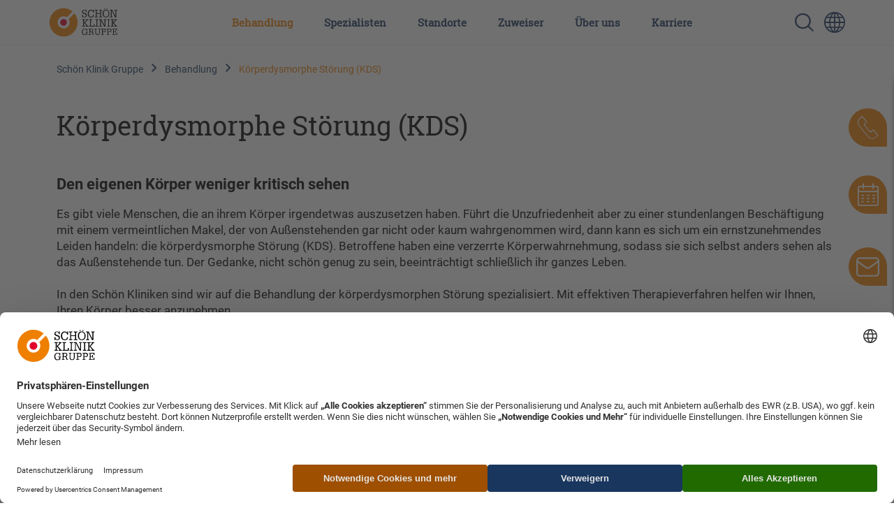

--- FILE ---
content_type: text/html; charset=UTF-8
request_url: https://www.schoen-klinik.de/koerperdysmorphe-stoerung
body_size: 20385
content:
<!doctype html>
<html lang="de">
    <head>
        <meta charset="utf-8">
        <meta name="viewport" content="width=device-width, initial-scale=1">

        
                            <script type="application/javascript"
            src="https://web.cmp.usercentrics.eu/ui/loader.js"
            data-settings-id="HkaB19FiN"
            id="usercentrics-cmp"
            data-language="de"
            async
    ></script>
    

        <link rel="shortcut icon" type="image/x-icon" href="/static/favicon.ico">
        <link rel="apple-touch-icon" sizes="180x180" href="/static/apple-touch-icon.png">
        <link rel="icon" type="image/png" sizes="32x32" href="/static/favicon-32x32.png">
        <link rel="icon" type="image/png" sizes="16x16" href="/static/favicon-16x16.png">
        <link rel="manifest" href="/static/manifest.json">
        <link rel="mask-icon" href="/static/safari-pinned-tab.svg" color="#5bbad5">
        <meta name="msapplication-TileColor" content="#da532c">
        <meta name="msapplication-TileImage" content="/static/mstile-144x144.png">
        <meta name="theme-color" content="#ec7206"><link rel='canonical' href='https://www.schoen-klinik.de/koerperdysmorphe-stoerung' />
                
            
            <title>Körperdysmorphe Störung (KDS): Symptome &amp; Diagnostik</title>
            <meta name="description" content="Die körperdysmorphe Störung (KDS) ist eine weit verbreitete, aber kaum bekannte Störung. ► Erfahren Sie mehr über Ursachen, Symptome und Diagnose." />

        
                <link href="/cache-buster-1685518616/static/css/style.css" media="screen" rel="stylesheet" type="text/css" />
<link href="/cache-buster-1734699381/dgtls/dist/form-builder/assets/index.css" media="screen" rel="stylesheet" type="text/css" />
        
        
        <meta property="og:type" content="article" />
        <!-- appropriate type, probably 'article' -->
        <meta property="og:title" content="Körperdysmorphe Störung (KDS): Symptome &amp; Diagnostik" />
        <meta property="og:description" content="Die körperdysmorphe Störung (KDS) ist eine weit verbreitete, aber kaum bekannte Störung. ► Erfahren Sie mehr über Ursachen, Symptome und Diagnose."/>
        <meta property="twitter:title" content="Körperdysmorphe Störung (KDS): Symptome &amp; Diagnostik" />
        <meta property="twitter:description" content="Die körperdysmorphe Störung (KDS) ist eine weit verbreitete, aber kaum bekannte Störung. ► Erfahren Sie mehr über Ursachen, Symptome und Diagnose."/>
        <meta property="twitter:card" content="summary_large_image" />

        <meta name="author" content="Schön Klinik SE" />
        <meta name="copyright" content="Schön Klinik SE" />
        <meta name="category" content="content" />

        <meta name="robots" content="index,follow" /><meta name="google-site-verification" content="aTOHt37whtTxLbCmaUY23sOFt6tCTEyrv6blReClK2E" /><script type="text/javascript">
                window.pageType                     = "KHB";
                window.institutionName              = "";
                window.clinicalPictureName          = "Körperdysmorphe Störung (KDS)";
                window.localClinicalPictureName     = "";

                dataLayer = [{
                }];
            </script><!-- Google Tag Manager --><script>(function(w,d,s,l,i){w[l]=w[l]||[];w[l].push({'gtm.start':
            new Date().getTime(),event:'gtm.js'});var f=d.getElementsByTagName(s)[0],
            j=d.createElement(s),dl=l!='dataLayer'?'&l='+l:'';j.async=true;j.src=
            'https://www.googletagmanager.com/gtm.js?id='+i+dl;f.parentNode.insertBefore(j,f);
            })(window,document,'script','dataLayer','GTM-PZLSBX');</script><!-- End Google Tag Manager -->    </head>
    <body>
        <!-- Google Tag Manager (noscript) -->
        <noscript><iframe src="https://www.googletagmanager.com/ns.html?id=GTM-PZLSBX" height="0" width="0" style="display:none;visibility:hidden"></iframe></noscript>
        <!-- End Google Tag Manager (noscript) -->


        

        <div id="my-page">

            
                                                            
            


            
                                        
                                                <header data-component="navigation-main" class=""><div class="d-lg-none d-flex justify-content-end py-3 align-items-center"><a href="/" class="d-lg-none me-auto"><img class="logo" src="/static/img/Schoen_Klinik_Gruppe_rgb.svg" alt="Logo der Schön Klinik Gruppe, orangefarbener Kreis mit rotem Punkt und schwarzem Schriftzug"></a><a href="/suche" class="mobile-search-icon"><img class="" src="/static/img/search_blue.svg" alt="Lupe-Symbol zur Suche auf der Website"></a><a class="language-switcher" href="https://www.schoen-clinic.com" title="Sprache wechseln " aria-label=" Sprachumschalter-Icon zur Auswahl verschiedener Seitensprachen für internationale Nutzer"><i class="icon icon--globe" aria-hidden="true"></i></a><a href="#nav-main" class="d-lg-none menu-icon" aria-label=" Symbol mit drei horizontalen Linien für das mobile Navigationsmenü der Schön Klinik Webseite"></a></div><nav id="nav-main"><a class="navbar-brand" href="/"><img class="logo" src="/static/img/Schoen_Klinik_Gruppe_rgb.svg" alt="Logo der Schön Klinik Gruppe, orangefarbener Kreis mit rotem Punkt und schwarzem Schriftzug"></a><button class="d-lg-none btn close-menu"><i class="icon icon--close" aria-hidden="true"></i></button><ul class="top-nav"><li class="top-nav-inner active"><a class="top-nav-inner-menu" href="/behandlung" data-click-count="0" data-nav="main-nav">
                            Behandlung
                        </a><div class="level"><ul class="level-1"><li class="overview d-none d-lg-block"><a href="/behandlung">
                                        Unsere Behandlungen im Überblick
                                    </a></li><li class=""><a class="top-nav-inner-menu " href="/bauch-magen-und-darm" data-click-count="0">
                                                Bauch, Magen und Darm
                                            </a><ul class="level-2"><li class="overview d-none d-lg-block"><a class="top-nav-inner-menu" href="/bauch-magen-und-darm" data-click-count="0">
                                                                Krankheitsbilder Bauch, Magen und Darm im Überblick
                                                            </a></li><li class=""><a class="top-nav-inner-menu" href="/adipositas" data-click-count="0">
                                                                Adipositas
                                                            </a></li><li class=""><a class="top-nav-inner-menu" href="/analfissur" data-click-count="0">
                                                                Analfissur
                                                            </a></li><li class=""><a class="top-nav-inner-menu" href="/analfistel" data-click-count="0">
                                                                Analfistel
                                                            </a></li><li class=""><a class="top-nav-inner-menu" href="/analkrebs" data-click-count="0">
                                                                Analkrebs
                                                            </a></li><li class=""><a class="top-nav-inner-menu" href="/bauchwandbruch" data-click-count="0">
                                                                Bauchwandbruch
                                                            </a></li><li class=""><a class="top-nav-inner-menu" href="/blinddarmentzuendung" data-click-count="0">
                                                                Blinddarmentzündung (Appendizitis)
                                                            </a></li><li class=""><a class="top-nav-inner-menu" href="/chronisch-entzuendliche-darmerkrankungen" data-click-count="0">
                                                                Chronisch-entzündliche Darmerkrankungen (CED)
                                                            </a></li><li class=""><a class="top-nav-inner-menu" href="/colitis_ulcerosa" data-click-count="0">
                                                                Colitis ulcerosa (chron. Dickdarmentzündung)
                                                            </a></li><li class=""><a class="top-nav-inner-menu" href="/darmkrebs" data-click-count="0">
                                                                Darmkrebs
                                                            </a></li><li class=""><a class="top-nav-inner-menu" href="/darmpolypen" data-click-count="0">
                                                                Darmpolypen
                                                            </a></li><li class=""><a class="top-nav-inner-menu" href="/darmverschluss" data-click-count="0">
                                                                Darmverschluss
                                                            </a></li><li class=""><a class="top-nav-inner-menu" href="/divertikulitis" data-click-count="0">
                                                                Divertikulitis 
                                                            </a></li><li class=""><a class="top-nav-inner-menu" href="/gallengangskarzinom" data-click-count="0">
                                                                Gallengangskarzinom
                                                            </a></li><li class=""><a class="top-nav-inner-menu" href="/gallensteine" data-click-count="0">
                                                                Gallensteine
                                                            </a></li><li class=""><a class="top-nav-inner-menu" href="/hepatitis" data-click-count="0">
                                                                Hepatitis
                                                            </a></li><li class=""><a class="top-nav-inner-menu" href="/haemorrhoiden" data-click-count="0">
                                                                Hämorrhoiden
                                                            </a></li><li class=""><a class="top-nav-inner-menu" href="/leberkrebs" data-click-count="0">
                                                                Leberkrebs
                                                            </a></li><li class=""><a class="top-nav-inner-menu" href="/leberzirrhose" data-click-count="0">
                                                                Leberzirrhose
                                                            </a></li><li class=""><a class="top-nav-inner-menu" href="/leistenbruch" data-click-count="0">
                                                                Leistenbruch (Leistenhernie)
                                                            </a></li><li class=""><a class="top-nav-inner-menu" href="/magengeschwuer" data-click-count="0">
                                                                Magen- und Zwölffingerdarmgeschwür
                                                            </a></li><li class=""><a class="top-nav-inner-menu" href="/magen-darm-erkrankung" data-click-count="0">
                                                                Magen-Darm-Erkrankung
                                                            </a></li><li class=""><a class="top-nav-inner-menu" href="/magenkrebs" data-click-count="0">
                                                                Magenkrebs
                                                            </a></li><li class=""><a class="top-nav-inner-menu" href="/morbus-crohn" data-click-count="0">
                                                                Morbus Crohn
                                                            </a></li><li class=""><a class="top-nav-inner-menu" href="/pankreatitis" data-click-count="0">
                                                                Pankreatitis (Bauchspeicheldrüsenentzündung)
                                                            </a></li><li class=""><a class="top-nav-inner-menu" href="/reflux-krankheit" data-click-count="0">
                                                                Refluxkrankheit
                                                            </a></li><li class=""><a class="top-nav-inner-menu" href="/rektumkarzinom" data-click-count="0">
                                                                Rektumkarzinom (Enddarmkrebs)
                                                            </a></li><li class=""><a class="top-nav-inner-menu" href="/rektusdiastase" data-click-count="0">
                                                                Rektusdiastase
                                                            </a></li><li class=""><a class="top-nav-inner-menu" href="/steissbeinfistel" data-click-count="0">
                                                                Steißbeinfistel
                                                            </a></li><li class=""><a class="top-nav-inner-menu" href="/stoma" data-click-count="0">
                                                                Stoma
                                                            </a></li><li class=""><a class="top-nav-inner-menu" href="/zwerchfellbruch" data-click-count="0">
                                                                Zwerchfellbruch
                                                            </a></li></ul></li><li class=""><a class="top-nav-inner-menu " href="/bein-fuss" data-click-count="0">
                                                Bein und Fuß
                                            </a><ul class="level-2"><li class="overview d-none d-lg-block"><a class="top-nav-inner-menu" href="/bein-fuss" data-click-count="0">
                                                                Krankheitsbilder Bein und Fuß im Überblick
                                                            </a></li><li class=""><a class="top-nav-inner-menu" href="/achsfehlstellungen-des-sprunggelenks" data-click-count="0">
                                                                Achsfehlstellungen des Sprunggelenks 
                                                            </a></li><li class=""><a class="top-nav-inner-menu" href="/baenderriss-sprunggelenk" data-click-count="0">
                                                                Bänderriss im Sprunggelenk
                                                            </a></li><li class=""><a class="top-nav-inner-menu" href="/diabetischer-fuss" data-click-count="0">
                                                                Diabetischer Fuß
                                                            </a></li><li class=""><a class="top-nav-inner-menu" href="/distale_femurfraktur" data-click-count="0">
                                                                Distale Femurfraktur
                                                            </a></li><li class=""><a class="top-nav-inner-menu" href="/erkrankungen-der-achillessehne" data-click-count="0">
                                                                Erkrankungen der Achillessehne
                                                            </a></li><li class=""><a class="top-nav-inner-menu" href="/fersenbeinfraktur" data-click-count="0">
                                                                Fersenbeinfraktur (Kalkaneusfraktur)
                                                            </a></li><li class=""><a class="top-nav-inner-menu" href="/fusswurzelbruch" data-click-count="0">
                                                                Fußwurzelbruch
                                                            </a></li><li class=""><a class="top-nav-inner-menu" href="/hallux-rigidus" data-click-count="0">
                                                                Hallux rigidus
                                                            </a></li><li class=""><a class="top-nav-inner-menu" href="/hallux-valgus" data-click-count="0">
                                                                Hallux valgus
                                                            </a></li><li class=""><a class="top-nav-inner-menu" href="/knorpelschaeden-sprunggelenk" data-click-count="0">
                                                                Knorpelschäden Sprunggelenk
                                                            </a></li><li class=""><a class="top-nav-inner-menu" href="/mittelfussbruch" data-click-count="0">
                                                                Mittelfußbruch
                                                            </a></li><li class=""><a class="top-nav-inner-menu" href="/morton-neurom" data-click-count="0">
                                                                Morton-Neurom
                                                            </a></li><li class=""><a class="top-nav-inner-menu" href="/neurogene-fussfehlstellungen" data-click-count="0">
                                                                Neurogene Fußfehlstellungen
                                                            </a></li><li class=""><a class="top-nav-inner-menu" href="/periprothetische_frakturen" data-click-count="0">
                                                                Periprothetische Frakturen
                                                            </a></li><li class=""><a class="top-nav-inner-menu" href="/plattfuss-und-hohlfuss" data-click-count="0">
                                                                Plattfuß und Hohlfuß
                                                            </a></li><li class=""><a class="top-nav-inner-menu" href="/rheumatische-erkrankungen-von-fuss-und-sprunggelenk" data-click-count="0">
                                                                Rheumatische Erkrankungen von Fuß und Sprunggelenk
                                                            </a></li><li class=""><a class="top-nav-inner-menu" href="/schienbeinkopfbruch-tribiakopffraktur" data-click-count="0">
                                                                Schienbeinkopfbruch (Tibiakopffraktur)
                                                            </a></li><li class=""><a class="top-nav-inner-menu" href="/arthrose-sprunggelenk" data-click-count="0">
                                                                Sprunggelenksarthrose
                                                            </a></li><li class=""><a class="top-nav-inner-menu" href="/sprunggelenksfraktur" data-click-count="0">
                                                                Sprunggelenksfraktur
                                                            </a></li><li class=""><a class="top-nav-inner-menu" href="/wundheilingsstoerung-unterschenkel-fuss" data-click-count="0">
                                                                Wundheilungsstörung an Unterschenkel und Fuß
                                                            </a></li></ul></li><li class=""><a class="top-nav-inner-menu " href="/brust-ruecken" data-click-count="0">
                                                Brust und Rücken
                                            </a><ul class="level-2"><li class="overview d-none d-lg-block"><a class="top-nav-inner-menu" href="/brust-ruecken" data-click-count="0">
                                                                Krankheitsbilder Brust und Rücken im Überblick
                                                            </a></li><li class=""><a class="top-nav-inner-menu" href="/bandscheibenvorfall" data-click-count="0">
                                                                Bandscheibenvorfall
                                                            </a></li><li class=""><a class="top-nav-inner-menu" href="/thoraxtrauma" data-click-count="0">
                                                                Brustkorbverletzungen (Thoraxtrauma)
                                                            </a></li><li class=""><a class="top-nav-inner-menu" href="/chronische-schmerzen" data-click-count="0">
                                                                Chronische Schmerzen
                                                            </a></li><li class=""><a class="top-nav-inner-menu" href="/morbus-bechterew-spondylitis-ankylosans" data-click-count="0">
                                                                Morbus Bechterew (Spondylitis ankylosans)
                                                            </a></li><li class=""><a class="top-nav-inner-menu" href="/osteochondrose" data-click-count="0">
                                                                Osteochondrose
                                                            </a></li><li class=""><a class="top-nav-inner-menu" href="/osteoporose" data-click-count="0">
                                                                Osteoporose
                                                            </a></li><li class=""><a class="top-nav-inner-menu" href="/rippenbruch" data-click-count="0">
                                                                Rippenbruch/Rippenserienfrakturen
                                                            </a></li><li class=""><a class="top-nav-inner-menu" href="/riss-des-brustmuskels" data-click-count="0">
                                                                Riss des Brustmuskels
                                                            </a></li><li class=""><a class="top-nav-inner-menu" href="/rueckenmarktumore" data-click-count="0">
                                                                Rückenmarktumore
                                                            </a></li><li class=""><a class="top-nav-inner-menu" href="/rueckenschmerzen" data-click-count="0">
                                                                Rückenschmerzen
                                                            </a></li><li class=""><a class="top-nav-inner-menu" href="/skoliose-beziehungsweise-kyphose" data-click-count="0">
                                                                Skoliose / Kyphose
                                                            </a></li><li class=""><a class="top-nav-inner-menu" href="/spinales_epidurales_empyem" data-click-count="0">
                                                                Spinales epidurales Empyem
                                                            </a></li><li class=""><a class="top-nav-inner-menu" href="/spinalkanalstenose-der-halswirbelsaeule" data-click-count="0">
                                                                Spinalkanalstenose der Halswirbelsäule (HWS)
                                                            </a></li><li class=""><a class="top-nav-inner-menu" href="/spinalkanalstenose" data-click-count="0">
                                                                Spinalkanalstenose der Lendenwirbelsäule (LWS)
                                                            </a></li><li class=""><a class="top-nav-inner-menu" href="/spondylodiszitis" data-click-count="0">
                                                                Spondylodiszitis
                                                            </a></li><li class=""><a class="top-nav-inner-menu" href="/frakturen-generell" data-click-count="0">
                                                                Wirbelbruch
                                                            </a></li><li class=""><a class="top-nav-inner-menu" href="/wirbelgleiten" data-click-count="0">
                                                                Wirbelgleiten
                                                            </a></li></ul></li><li class=""><a class="top-nav-inner-menu " href="/corona" data-click-count="0">
                                                Corona
                                            </a><ul class="level-2"><li class="overview d-none d-lg-block"><a class="top-nav-inner-menu" href="/corona" data-click-count="0">
                                                                Krankheitsbilder Corona im Überblick
                                                            </a></li><li class=""><a class="top-nav-inner-menu" href="/covid-19" data-click-count="0">
                                                                COVID-19
                                                            </a></li><li class=""><a class="top-nav-inner-menu" href="/post-long-covid" data-click-count="0">
                                                                Long COVID und Post-COVID
                                                            </a></li></ul></li><li class=""><a class="top-nav-inner-menu " href="/geriatrie" data-click-count="0">
                                                Geriatrie
                                            </a><ul class="level-2"><li class="overview d-none d-lg-block"><a class="top-nav-inner-menu" href="/geriatrie" data-click-count="0">
                                                                Krankheitsbilder Geriatrie im Überblick
                                                            </a></li><li class=""><a class="top-nav-inner-menu" href="/alzheimer-demenz" data-click-count="0">
                                                                Alzheimer-Demenz
                                                            </a></li><li class=""><a class="top-nav-inner-menu" href="/anaemie" data-click-count="0">
                                                                Anämie (Blutarmut)
                                                            </a></li><li class=""><a class="top-nav-inner-menu" href="/bandscheibenvorfall" data-click-count="0">
                                                                Bandscheibenvorfall
                                                            </a></li><li class=""><a class="top-nav-inner-menu" href="/bluthochdruck" data-click-count="0">
                                                                Bluthochdruck
                                                            </a></li><li class=""><a class="top-nav-inner-menu" href="/baenderriss-sprunggelenk" data-click-count="0">
                                                                Bänderriss im Sprunggelenk
                                                            </a></li><li class=""><a class="top-nav-inner-menu" href="/copd" data-click-count="0">
                                                                COPD
                                                            </a></li><li class=""><a class="top-nav-inner-menu" href="/demenz" data-click-count="0">
                                                                Demenz
                                                            </a></li><li class=""><a class="top-nav-inner-menu" href="/depression" data-click-count="0">
                                                                Depression
                                                            </a></li><li class=""><a class="top-nav-inner-menu" href="/diabetischer-fuss" data-click-count="0">
                                                                Diabetischer Fuß
                                                            </a></li><li class=""><a class="top-nav-inner-menu" href="/dysphagie" data-click-count="0">
                                                                Dysphagie (Schluckstörung)
                                                            </a></li><li class=""><a class="top-nav-inner-menu" href="/erkrankungen-der-achillessehne" data-click-count="0">
                                                                Erkrankungen der Achillessehne
                                                            </a></li><li class=""><a class="top-nav-inner-menu" href="/exsikkose" data-click-count="0">
                                                                Exsikkose
                                                            </a></li><li class=""><a class="top-nav-inner-menu" href="/gallensteine" data-click-count="0">
                                                                Gallensteine
                                                            </a></li><li class=""><a class="top-nav-inner-menu" href="/gangstoerungen" data-click-count="0">
                                                                Gangstörungen
                                                            </a></li><li class=""><a class="top-nav-inner-menu" href="/herzinfarkt" data-click-count="0">
                                                                Herzinfarkt
                                                            </a></li><li class=""><a class="top-nav-inner-menu" href="/herzklappenveraenderungen" data-click-count="0">
                                                                Herzklappenveränderungen
                                                            </a></li><li class=""><a class="top-nav-inner-menu" href="/humeruskopffraktur" data-click-count="0">
                                                                Humeruskopffraktur
                                                            </a></li><li class=""><a class="top-nav-inner-menu" href="/hueftarthrose" data-click-count="0">
                                                                Hüftarthrose
                                                            </a></li><li class=""><a class="top-nav-inner-menu" href="/hueftdysplasie" data-click-count="0">
                                                                Hüftdysplasie
                                                            </a></li><li class=""><a class="top-nav-inner-menu" href="/inkontinenz" data-click-count="0">
                                                                Inkontinenz
                                                            </a></li><li class=""><a class="top-nav-inner-menu" href="/kniearthrose-gonarthrose" data-click-count="0">
                                                                Kniearthrose (Gonarthrose)
                                                            </a></li><li class=""><a class="top-nav-inner-menu" href="/kreuzbandriss" data-click-count="0">
                                                                Kreuzbandriss
                                                            </a></li><li class=""><a class="top-nav-inner-menu" href="/leberzirrhose" data-click-count="0">
                                                                Leberzirrhose
                                                            </a></li><li class=""><a class="top-nav-inner-menu" href="/lungenentzuendung" data-click-count="0">
                                                                Lungenentzündung
                                                            </a></li><li class=""><a class="top-nav-inner-menu" href="/magen-darm-erkrankung" data-click-count="0">
                                                                Magen-Darm-Erkrankung
                                                            </a></li><li class=""><a class="top-nav-inner-menu" href="/meniskusschaden" data-click-count="0">
                                                                Meniskusschaden
                                                            </a></li><li class=""><a class="top-nav-inner-menu" href="/mittelfussbruch" data-click-count="0">
                                                                Mittelfußbruch
                                                            </a></li><li class=""><a class="top-nav-inner-menu" href="/oberschenkelhalsbruch" data-click-count="0">
                                                                Oberschenkelhalsbruch
                                                            </a></li><li class=""><a class="top-nav-inner-menu" href="/osteochondrose" data-click-count="0">
                                                                Osteochondrose
                                                            </a></li><li class=""><a class="top-nav-inner-menu" href="/osteoporose" data-click-count="0">
                                                                Osteoporose
                                                            </a></li><li class=""><a class="top-nav-inner-menu" href="/polyneuropathie" data-click-count="0">
                                                                Polyneuropathie
                                                            </a></li><li class=""><a class="top-nav-inner-menu" href="/rotatorenmanschettenruptur" data-click-count="0">
                                                                Rotatorenmanschettenruptur
                                                            </a></li><li class=""><a class="top-nav-inner-menu" href="/rueckenschmerzen" data-click-count="0">
                                                                Rückenschmerzen
                                                            </a></li><li class=""><a class="top-nav-inner-menu" href="/schilddruesen-vergroesserung" data-click-count="0">
                                                                Schilddrüsenvergrößerung
                                                            </a></li><li class=""><a class="top-nav-inner-menu" href="/schluesselbeinbruch" data-click-count="0">
                                                                Schlüsselbeinbruch
                                                            </a></li><li class=""><a class="top-nav-inner-menu" href="/schulter-arthrose" data-click-count="0">
                                                                Schulter-Arthrose
                                                            </a></li><li class=""><a class="top-nav-inner-menu" href="/schultereckgelenksprengung" data-click-count="0">
                                                                Schultereckgelenksprengung
                                                            </a></li><li class=""><a class="top-nav-inner-menu" href="/schulterinstabilitaet" data-click-count="0">
                                                                Schulterinstabilität
                                                            </a></li><li class=""><a class="top-nav-inner-menu" href="/schaedel-hirn-trauma" data-click-count="0">
                                                                Schädel-Hirn-Trauma
                                                            </a></li><li class=""><a class="top-nav-inner-menu" href="/skoliose-beziehungsweise-kyphose" data-click-count="0">
                                                                Skoliose / Kyphose
                                                            </a></li><li class=""><a class="top-nav-inner-menu" href="/spinalkanalstenose" data-click-count="0">
                                                                Spinalkanalstenose der Lendenwirbelsäule (LWS)
                                                            </a></li><li class=""><a class="top-nav-inner-menu" href="/arthrose-sprunggelenk" data-click-count="0">
                                                                Sprunggelenksarthrose
                                                            </a></li><li class=""><a class="top-nav-inner-menu" href="/frakturen-generell" data-click-count="0">
                                                                Wirbelbruch
                                                            </a></li><li class=""><a class="top-nav-inner-menu" href="/wirbelgleiten" data-click-count="0">
                                                                Wirbelgleiten
                                                            </a></li></ul></li><li class=""><a class="top-nav-inner-menu " href="/gynaekologie" data-click-count="0">
                                                Gynäkologie
                                            </a><ul class="level-2"><li class="overview d-none d-lg-block"><a class="top-nav-inner-menu" href="/gynaekologie" data-click-count="0">
                                                                Krankheitsbilder Gynäkologie im Überblick
                                                            </a></li><li class=""><a class="top-nav-inner-menu" href="/brustkrebs" data-click-count="0">
                                                                Brustkrebs (Mammakarzinom)
                                                            </a></li><li class=""><a class="top-nav-inner-menu" href="/eierstockkrebs" data-click-count="0">
                                                                Eierstockkrebs (Ovarialkarzinom)
                                                            </a></li><li class=""><a class="top-nav-inner-menu" href="/gebaermutterhalskrebs" data-click-count="0">
                                                                Gebärmutterhalskrebs (Zervixkarzinom)
                                                            </a></li><li class=""><a class="top-nav-inner-menu" href="/gebaermutterkrebs" data-click-count="0">
                                                                Gebärmutterkrebs (Endometriumkarzinom)
                                                            </a></li><li class=""><a class="top-nav-inner-menu" href="/gebaermuttersenkung" data-click-count="0">
                                                                Gebärmuttersenkung
                                                            </a></li><li class=""><a class="top-nav-inner-menu" href="/normale-geburt" data-click-count="0">
                                                                Normale Geburt (Spontangeburt)
                                                            </a></li><li class=""><a class="top-nav-inner-menu" href="/risikoschwangerschaft" data-click-count="0">
                                                                Risikoschwangerschaft und -geburt
                                                            </a></li><li class=""><a class="top-nav-inner-menu" href="/vulvakarzinom" data-click-count="0">
                                                                Vulvakarzinom
                                                            </a></li></ul></li><li class=""><a class="top-nav-inner-menu " href="/hals-nase-ohren-hno" data-click-count="0">
                                                Hals, Nase, Ohren (HNO)
                                            </a><ul class="level-2"><li class="overview d-none d-lg-block"><a class="top-nav-inner-menu" href="/hals-nase-ohren-hno" data-click-count="0">
                                                                Krankheitsbilder Hals, Nase, Ohren (HNO) im Überblick
                                                            </a></li><li class=""><a class="top-nav-inner-menu" href="/erkrankungen-der-nase" data-click-count="0">
                                                                Erkrankungen der Nase
                                                            </a></li><li class=""><a class="top-nav-inner-menu" href="/mittelohr-erkrankungen" data-click-count="0">
                                                                Mittelohr-Erkrankungen
                                                            </a></li></ul></li><li class=""><a class="top-nav-inner-menu " href="/hand" data-click-count="0">
                                                Hand
                                            </a><ul class="level-2"><li class="overview d-none d-lg-block"><a class="top-nav-inner-menu" href="/hand" data-click-count="0">
                                                                Krankheitsbilder Hand im Überblick
                                                            </a></li><li class=""><a class="top-nav-inner-menu" href="/angeborene-handfehlbildungen" data-click-count="0">
                                                                Angeborene Handfehlbildungen
                                                            </a></li><li class=""><a class="top-nav-inner-menu" href="/arthritis" data-click-count="0">
                                                                Arthritis
                                                            </a></li><li class=""><a class="top-nav-inner-menu" href="/arthrose-hand" data-click-count="0">
                                                                Arthrose Hand
                                                            </a></li><li class=""><a class="top-nav-inner-menu" href="/arthrose_des_daumensattelgelenks-rhizarthrose" data-click-count="0">
                                                                Arthrose des Daumensattelgelenks
                                                            </a></li><li class=""><a class="top-nav-inner-menu" href="/distale-radiusfraktur" data-click-count="0">
                                                                Distale Radiusfraktur
                                                            </a></li><li class=""><a class="top-nav-inner-menu" href="/pseudarthrose" data-click-count="0">
                                                                Falschgelenk (Pseudarthrose)
                                                            </a></li><li class=""><a class="top-nav-inner-menu" href="/fingergelenkarthrose" data-click-count="0">
                                                                Fingergelenkarthrose
                                                            </a></li><li class=""><a class="top-nav-inner-menu" href="/infektionen_der_hand" data-click-count="0">
                                                                Infektionen der Hand
                                                            </a></li><li class=""><a class="top-nav-inner-menu" href="/skaphoidfraktur_kahnbeinfraktur" data-click-count="0">
                                                                Kahnbeinfraktur
                                                            </a></li><li class=""><a class="top-nav-inner-menu" href="/Kahnbeinpseudarthrose" data-click-count="0">
                                                                Kahnbeinpseudarthrose
                                                            </a></li><li class=""><a class="top-nav-inner-menu" href="/karpaltunnelsyndrom" data-click-count="0">
                                                                Karpaltunnelsyndrom
                                                            </a></li><li class=""><a class="top-nav-inner-menu" href="/morbus-dupuytren" data-click-count="0">
                                                                Morbus Dupuytren
                                                            </a></li><li class=""><a class="top-nav-inner-menu" href="/schnappfinger" data-click-count="0">
                                                                Schnappfinger
                                                            </a></li><li class=""><a class="top-nav-inner-menu" href="/tfcc_laesion" data-click-count="0">
                                                                TFCC-Läsion
                                                            </a></li></ul></li><li class=""><a class="top-nav-inner-menu " href="/herz-und-gefaesse" data-click-count="0">
                                                Herz und Gefäße
                                            </a><ul class="level-2"><li class="overview d-none d-lg-block"><a class="top-nav-inner-menu" href="/herz-und-gefaesse" data-click-count="0">
                                                                Krankheitsbilder Herz und Gefäße im Überblick
                                                            </a></li><li class=""><a class="top-nav-inner-menu" href="/aorten-aneurysma" data-click-count="0">
                                                                Aortenaneurysma
                                                            </a></li><li class=""><a class="top-nav-inner-menu" href="/aortenklappenchirurgie" data-click-count="0">
                                                                Aortenklappenchirurgie
                                                            </a></li><li class=""><a class="top-nav-inner-menu" href="/avk" data-click-count="0">
                                                                Arterielle Verschlusskrankheiten (AVK)
                                                            </a></li><li class=""><a class="top-nav-inner-menu" href="/beinarterien-verschluss" data-click-count="0">
                                                                Beinarterienverschluss
                                                            </a></li><li class=""><a class="top-nav-inner-menu" href="/bluthochdruck" data-click-count="0">
                                                                Bluthochdruck
                                                            </a></li><li class=""><a class="top-nav-inner-menu" href="/chirurgie_der_aorta_ascendens" data-click-count="0">
                                                                Chirurgie der Aorta ascendens
                                                            </a></li><li class=""><a class="top-nav-inner-menu" href="/chronisch-venoese-insuffizienz" data-click-count="0">
                                                                Chronisch-venöse Insuffizienz (CVI)
                                                            </a></li><li class=""><a class="top-nav-inner-menu" href="/chronische_wunden" data-click-count="0">
                                                                Chronische Wunden
                                                            </a></li><li class=""><a class="top-nav-inner-menu" href="/erkrankungen_der_aorta" data-click-count="0">
                                                                Erkrankungen der Aorta
                                                            </a></li><li class=""><a class="top-nav-inner-menu" href="/halsschlagader-verengung" data-click-count="0">
                                                                Halsschlagaderverengung
                                                            </a></li><li class=""><a class="top-nav-inner-menu" href="/herzinfarkt" data-click-count="0">
                                                                Herzinfarkt
                                                            </a></li><li class=""><a class="top-nav-inner-menu" href="/herzklappenveraenderungen" data-click-count="0">
                                                                Herzklappenveränderungen
                                                            </a></li><li class=""><a class="top-nav-inner-menu" href="/herzmuskelschwaeche" data-click-count="0">
                                                                Herzmuskelschwäche
                                                            </a></li><li class=""><a class="top-nav-inner-menu" href="/herzrhythmusstoerungen" data-click-count="0">
                                                                Herzrhythmusstörungen
                                                            </a></li><li class=""><a class="top-nav-inner-menu" href="/kavernom" data-click-count="0">
                                                                Kavernom
                                                            </a></li><li class=""><a class="top-nav-inner-menu" href="/koronare_herzerkrankungen" data-click-count="0">
                                                                Koronare Herzerkrankungen
                                                            </a></li><li class=""><a class="top-nav-inner-menu" href="/krampfadern" data-click-count="0">
                                                                Krampfadern (Varizen)
                                                            </a></li><li class=""><a class="top-nav-inner-menu" href="/loch_im_herz_shuntvitium" data-click-count="0">
                                                                Loch im Herz (Shuntvitium)
                                                            </a></li><li class=""><a class="top-nav-inner-menu" href="/lymphdruesenkrebs" data-click-count="0">
                                                                Lymphdrüsenkrebs (maligne Lymphome)
                                                            </a></li><li class=""><a class="top-nav-inner-menu" href="/lymphoedem" data-click-count="0">
                                                                Lymphödem (Erkrankungen des Lymphsystems)
                                                            </a></li><li class=""><a class="top-nav-inner-menu" href="/mitralklappenchirurgie" data-click-count="0">
                                                                Mitralklappenchirurgie
                                                            </a></li><li class=""><a class="top-nav-inner-menu" href="/oberflaechliche-venenthrombose" data-click-count="0">
                                                                Oberflächliche Venenthrombose (Thrombophlebitis)
                                                            </a></li><li class=""><a class="top-nav-inner-menu" href="/purpura-schoenlein-henoch" data-click-count="0">
                                                                Purpura Schönlein-Henoch
                                                            </a></li><li class=""><a class="top-nav-inner-menu" href="/schock" data-click-count="0">
                                                                Schock
                                                            </a></li><li class=""><a class="top-nav-inner-menu" href="/tiefe-venenthrombose" data-click-count="0">
                                                                Tiefe Venenthrombose (Phlebothrombose)
                                                            </a></li><li class=""><a class="top-nav-inner-menu" href="/trikuspidalklappenchirurgie" data-click-count="0">
                                                                Trikuspidalklappenchirurgie
                                                            </a></li><li class=""><a class="top-nav-inner-menu" href="/vaskulitis" data-click-count="0">
                                                                Vaskulitis (Gefäßentzündung)
                                                            </a></li></ul></li><li class=""><a class="top-nav-inner-menu " href="/huefte" data-click-count="0">
                                                Hüfte
                                            </a><ul class="level-2"><li class="overview d-none d-lg-block"><a class="top-nav-inner-menu" href="/huefte" data-click-count="0">
                                                                Krankheitsbilder Hüfte im Überblick
                                                            </a></li><li class=""><a class="top-nav-inner-menu" href="/arthritis" data-click-count="0">
                                                                Arthritis
                                                            </a></li><li class=""><a class="top-nav-inner-menu" href="/beckenbruch" data-click-count="0">
                                                                Beckenbruch
                                                            </a></li><li class=""><a class="top-nav-inner-menu" href="/hueftarthrose" data-click-count="0">
                                                                Hüftarthrose
                                                            </a></li><li class=""><a class="top-nav-inner-menu" href="/hueftdysplasie" data-click-count="0">
                                                                Hüftdysplasie
                                                            </a></li><li class=""><a class="top-nav-inner-menu" href="/hueftimpingement" data-click-count="0">
                                                                Hüftimpingement
                                                            </a></li><li class=""><a class="top-nav-inner-menu" href="/oberschenkelhalsbruch" data-click-count="0">
                                                                Oberschenkelhalsbruch
                                                            </a></li><li class=""><a class="top-nav-inner-menu" href="/wechseloperation_nach_gelenkersatz" data-click-count="0">
                                                                Wechseloperation nach Gelenkersatz
                                                            </a></li></ul></li><li class=""><a class="top-nav-inner-menu " href="/jugendpsychosomatik" data-click-count="0">
                                                Jugendpsychosomatik
                                            </a><ul class="level-2"><li class="overview d-none d-lg-block"><a class="top-nav-inner-menu" href="/jugendpsychosomatik" data-click-count="0">
                                                                Krankheitsbilder Jugendpsychosomatik im Überblick
                                                            </a></li><li class=""><a class="top-nav-inner-menu" href="/adhs-kinder" data-click-count="0">
                                                                ADHS bei Kindern
                                                            </a></li><li class=""><a class="top-nav-inner-menu" href="/angststoerung-jugendliche" data-click-count="0">
                                                                Angststörung bei Jugendlichen
                                                            </a></li><li class=""><a class="top-nav-inner-menu" href="/binge-eating-stoerung-bei-jugendlichen" data-click-count="0">
                                                                Binge-Eating-Störung bei Jugendlichen
                                                            </a></li><li class=""><a class="top-nav-inner-menu" href="/bulimie-jugendliche" data-click-count="0">
                                                                Bulimie bei Jugendlichen
                                                            </a></li><li class=""><a class="top-nav-inner-menu" href="/burnout-bei-jugendlichen" data-click-count="0">
                                                                Burnout bei Jugendlichen
                                                            </a></li><li class=""><a class="top-nav-inner-menu" href="/depression-bei-jugendlichen" data-click-count="0">
                                                                Depression bei Jugendlichen
                                                            </a></li><li class=""><a class="top-nav-inner-menu" href="/generalisierte-angststoerung-bei-jugendlichen" data-click-count="0">
                                                                Generalisierte Angststörung bei Jugendlichen (GAS)
                                                            </a></li><li class=""><a class="top-nav-inner-menu" href="/koerperdysmorphe-stoerung-jugendliche" data-click-count="0">
                                                                Körperdysmorphe Störung bei Jugendlichen
                                                            </a></li><li class=""><a class="top-nav-inner-menu" href="/magersucht-bei-jugendlichen" data-click-count="0">
                                                                Magersucht bei Jugendlichen
                                                            </a></li><li class=""><a class="top-nav-inner-menu" href="/panikstoerung-bei-jugendlichen" data-click-count="0">
                                                                Panikstörung bei Kindern und Jugendlichen
                                                            </a></li><li class=""><a class="top-nav-inner-menu" href="/posttraumatische-belastungsstoerung-ptbs-bei-jugendlichen" data-click-count="0">
                                                                Posttraumatische Belastungsstörung (PTBS) bei Jugendlichen
                                                            </a></li><li class=""><a class="top-nav-inner-menu" href="/zwangsstoerungen-bei-jugendlichen" data-click-count="0">
                                                                Zwangsstörungen bei Jugendlichen
                                                            </a></li></ul></li><li class=""><a class="top-nav-inner-menu " href="/kinder-und-jugendliche" data-click-count="0">
                                                Kinder und Jugendliche
                                            </a><ul class="level-2"><li class="overview d-none d-lg-block"><a class="top-nav-inner-menu" href="/kinder-und-jugendliche" data-click-count="0">
                                                                Krankheitsbilder Kinder und Jugendliche im Überblick
                                                            </a></li><li class=""><a class="top-nav-inner-menu" href="/adhs-kinder" data-click-count="0">
                                                                ADHS bei Kindern
                                                            </a></li><li class=""><a class="top-nav-inner-menu" href="/asthma-bronchiale" data-click-count="0">
                                                                Asthma bronchiale
                                                            </a></li><li class=""><a class="top-nav-inner-menu" href="/bluthochdruck" data-click-count="0">
                                                                Bluthochdruck
                                                            </a></li><li class=""><a class="top-nav-inner-menu" href="/borreliose" data-click-count="0">
                                                                Borreliose (Lyme-Krankheit)
                                                            </a></li><li class=""><a class="top-nav-inner-menu" href="/cerebralparese" data-click-count="0">
                                                                Cerebralparese
                                                            </a></li><li class=""><a class="top-nav-inner-menu" href="/colitis_ulcerosa" data-click-count="0">
                                                                Colitis ulcerosa (chron. Dickdarmentzündung)
                                                            </a></li><li class=""><a class="top-nav-inner-menu" href="/epilepsie-kinder-und-jugendliche" data-click-count="0">
                                                                Epilepsie – Kinder und Jugendliche
                                                            </a></li><li class=""><a class="top-nav-inner-menu" href="/gallensteine" data-click-count="0">
                                                                Gallensteine
                                                            </a></li><li class=""><a class="top-nav-inner-menu" href="/glasknochenkrankheit" data-click-count="0">
                                                                Glasknochenkrankheit
                                                            </a></li><li class=""><a class="top-nav-inner-menu" href="/herzrhythmusstoerungen" data-click-count="0">
                                                                Herzrhythmusstörungen
                                                            </a></li><li class=""><a class="top-nav-inner-menu" href="/hypoxischer-hirnschaden-kinder" data-click-count="0">
                                                                Hypoxischer Hirnschaden bei Kindern
                                                            </a></li><li class=""><a class="top-nav-inner-menu" href="/hueftdysplasie" data-click-count="0">
                                                                Hüftdysplasie
                                                            </a></li><li class=""><a class="top-nav-inner-menu" href="/kopfschmerzen" data-click-count="0">
                                                                Kopfschmerzen
                                                            </a></li><li class=""><a class="top-nav-inner-menu" href="/leistenbruch" data-click-count="0">
                                                                Leistenbruch (Leistenhernie)
                                                            </a></li><li class=""><a class="top-nav-inner-menu" href="/lungenentzuendung" data-click-count="0">
                                                                Lungenentzündung
                                                            </a></li><li class=""><a class="top-nav-inner-menu" href="/mehrfachbehinderung" data-click-count="0">
                                                                Mehrfachbehinderung
                                                            </a></li><li class=""><a class="top-nav-inner-menu" href="/mikrozephalie" data-click-count="0">
                                                                Mikrozephalie
                                                            </a></li><li class=""><a class="top-nav-inner-menu" href="/multiple-sklerose" data-click-count="0">
                                                                Multiple Sklerose
                                                            </a></li><li class=""><a class="top-nav-inner-menu" href="/muskulaerer_schiefhals" data-click-count="0">
                                                                Muskulärer Schiefhals (Torticollis muscularis)
                                                            </a></li><li class=""><a class="top-nav-inner-menu" href="/neonatologie" data-click-count="0">
                                                                Neonatologie
                                                            </a></li><li class=""><a class="top-nav-inner-menu" href="/nephrotisches-syndrom" data-click-count="0">
                                                                Nephrotisches Syndrom
                                                            </a></li><li class=""><a class="top-nav-inner-menu" href="/pankreatitis" data-click-count="0">
                                                                Pankreatitis (Bauchspeicheldrüsenentzündung)
                                                            </a></li><li class=""><a class="top-nav-inner-menu" href="/purpura-schoenlein-henoch" data-click-count="0">
                                                                Purpura Schönlein-Henoch
                                                            </a></li><li class=""><a class="top-nav-inner-menu" href="/pylorusstenose" data-click-count="0">
                                                                Pylorusstenose
                                                            </a></li><li class=""><a class="top-nav-inner-menu" href="/rs-virus" data-click-count="0">
                                                                RS-Virus (RSV)
                                                            </a></li><li class=""><a class="top-nav-inner-menu" href="/schlafkrankheit" data-click-count="0">
                                                                Schlafkrankheit (Narkolepsie)
                                                            </a></li><li class=""><a class="top-nav-inner-menu" href="/schlaganfall-bei-kindern-halbseitenlaehmung" data-click-count="0">
                                                                Schlaganfall bei Kindern-Halbseitenlähmung
                                                            </a></li><li class=""><a class="top-nav-inner-menu" href="/schaedel-hirn-trauma-bei-kindern" data-click-count="0">
                                                                Schädel-Hirn-Trauma bei Kindern
                                                            </a></li><li class=""><a class="top-nav-inner-menu" href="/spastische-laehmung" data-click-count="0">
                                                                Spastische Lähmung (Spastik)
                                                            </a></li><li class=""><a class="top-nav-inner-menu" href="/spinale-muskelatrophie" data-click-count="0">
                                                                Spinale Muskelatrophie (SMA)
                                                            </a></li><li class=""><a class="top-nav-inner-menu" href="/trisomie-21" data-click-count="0">
                                                                Trisomie 21 (Down-Syndrom)
                                                            </a></li></ul></li><li class=""><a class="top-nav-inner-menu " href="/kinderorthopaedie" data-click-count="0">
                                                Kinder- und Neuroorthopädie
                                            </a><ul class="level-2"><li class="overview d-none d-lg-block"><a class="top-nav-inner-menu" href="/kinderorthopaedie" data-click-count="0">
                                                                Krankheitsbilder Kinder- und Neuroorthopädie im Überblick
                                                            </a></li><li class=""><a class="top-nav-inner-menu" href="/beinachsenfehlstellung_bei_kindern" data-click-count="0">
                                                                Achsfehlstellung der Beine bei Kindern (O-Beine/X-Beine)
                                                            </a></li><li class=""><a class="top-nav-inner-menu" href="/angeborene_gelenksteife" data-click-count="0">
                                                                Angeborene Gelenksteife (Arthrogrypose, AMC)
                                                            </a></li><li class=""><a class="top-nav-inner-menu" href="/beckenschiefstand" data-click-count="0">
                                                                Beckenschiefstand durch Beinlängendifferenz
                                                            </a></li><li class=""><a class="top-nav-inner-menu" href="/cerebralparese" data-click-count="0">
                                                                Cerebralparese
                                                            </a></li><li class=""><a class="top-nav-inner-menu" href="/epileptischer-anfall" data-click-count="0">
                                                                Epileptischer Anfall
                                                            </a></li><li class=""><a class="top-nav-inner-menu" href="/hereditaere-spastische-spinalparalyse" data-click-count="0">
                                                                Hereditäre spastische Spinalparalyse / Paraplegie (HSP)
                                                            </a></li><li class=""><a class="top-nav-inner-menu" href="/hueftdysplasie" data-click-count="0">
                                                                Hüftdysplasie
                                                            </a></li><li class=""><a class="top-nav-inner-menu" href="/juvenile_hüftkopflösung" data-click-count="0">
                                                                Juvenile Hüftkopflösung (Epiphyseolysis capitis femoris, ECF)
                                                            </a></li><li class=""><a class="top-nav-inner-menu" href="/klumpfuss-bei-neugeborenen" data-click-count="0">
                                                                Klumpfuß bei Neugeborenen
                                                            </a></li><li class=""><a class="top-nav-inner-menu" href="/knick-senkfuss" data-click-count="0">
                                                                Knick-Senkfuß
                                                            </a></li><li class=""><a class="top-nav-inner-menu" href="/kopfasymmetrien" data-click-count="0">
                                                                Kopfasymmetrien (Plagiozephalus)
                                                            </a></li><li class=""><a class="top-nav-inner-menu" href="/mehrfachbehinderung" data-click-count="0">
                                                                Mehrfachbehinderung
                                                            </a></li><li class=""><a class="top-nav-inner-menu" href="/morbus-perthes" data-click-count="0">
                                                                Morbus Perthes
                                                            </a></li><li class=""><a class="top-nav-inner-menu" href="/morbus_scheuermann" data-click-count="0">
                                                                Morbus Scheuermann
                                                            </a></li><li class=""><a class="top-nav-inner-menu" href="/muskulaerer_schiefhals" data-click-count="0">
                                                                Muskulärer Schiefhals (Torticollis muscularis)
                                                            </a></li><li class=""><a class="top-nav-inner-menu" href="/schlaganfall-bei-kindern-halbseitenlaehmung" data-click-count="0">
                                                                Schlaganfall bei Kindern-Halbseitenlähmung
                                                            </a></li><li class=""><a class="top-nav-inner-menu" href="/spastische-laehmung" data-click-count="0">
                                                                Spastische Lähmung (Spastik)
                                                            </a></li><li class=""><a class="top-nav-inner-menu" href="/spina-bifida" data-click-count="0">
                                                                Spina bifida
                                                            </a></li><li class=""><a class="top-nav-inner-menu" href="/trisomie-21" data-click-count="0">
                                                                Trisomie 21 (Down-Syndrom)
                                                            </a></li><li class=""><a class="top-nav-inner-menu" href="/wachstumsfugenverletzung_mit_wachstumsstörung" data-click-count="0">
                                                                Wachstumsfugenverletzung mit Wachstumsstörung
                                                            </a></li></ul></li><li class=""><a class="top-nav-inner-menu " href="/knie" data-click-count="0">
                                                Knie
                                            </a><ul class="level-2"><li class="overview d-none d-lg-block"><a class="top-nav-inner-menu" href="/knie" data-click-count="0">
                                                                Krankheitsbilder Knie im Überblick
                                                            </a></li><li class=""><a class="top-nav-inner-menu" href="/arthritis" data-click-count="0">
                                                                Arthritis
                                                            </a></li><li class=""><a class="top-nav-inner-menu" href="/bakerzyste" data-click-count="0">
                                                                Bakerzyste
                                                            </a></li><li class=""><a class="top-nav-inner-menu" href="/kniearthrose-gonarthrose" data-click-count="0">
                                                                Kniearthrose (Gonarthrose)
                                                            </a></li><li class=""><a class="top-nav-inner-menu" href="/kniescheibenbruch-Patellafraktur" data-click-count="0">
                                                                Kniescheibenbruch (Patellafraktur)
                                                            </a></li><li class=""><a class="top-nav-inner-menu" href="/kniescheibeninstabilität" data-click-count="0">
                                                                Kniescheibeninstabilität (Patellaluxation)
                                                            </a></li><li class=""><a class="top-nav-inner-menu" href="/kreuzbandriss" data-click-count="0">
                                                                Kreuzbandriss
                                                            </a></li><li class=""><a class="top-nav-inner-menu" href="/meniskusschaden" data-click-count="0">
                                                                Meniskusschaden
                                                            </a></li><li class=""><a class="top-nav-inner-menu" href="/wechseloperation_nach_gelenkersatz" data-click-count="0">
                                                                Wechseloperation nach Gelenkersatz
                                                            </a></li></ul></li><li class=""><a class="top-nav-inner-menu " href="/krebs" data-click-count="0">
                                                Krebs
                                            </a><ul class="level-2"><li class="overview d-none d-lg-block"><a class="top-nav-inner-menu" href="/krebs" data-click-count="0">
                                                                Krankheitsbilder Krebs im Überblick
                                                            </a></li><li class=""><a class="top-nav-inner-menu" href="/analkrebs" data-click-count="0">
                                                                Analkrebs
                                                            </a></li><li class=""><a class="top-nav-inner-menu" href="/bauchspeicheldruesenkrebs" data-click-count="0">
                                                                Bauchspeicheldrüsenkrebs
                                                            </a></li><li class=""><a class="top-nav-inner-menu" href="/blasenkrebs" data-click-count="0">
                                                                Blasenkrebs
                                                            </a></li><li class=""><a class="top-nav-inner-menu" href="/brustkrebs" data-click-count="0">
                                                                Brustkrebs (Mammakarzinom)
                                                            </a></li><li class=""><a class="top-nav-inner-menu" href="/darmkrebs" data-click-count="0">
                                                                Darmkrebs
                                                            </a></li><li class=""><a class="top-nav-inner-menu" href="/eierstockkrebs" data-click-count="0">
                                                                Eierstockkrebs (Ovarialkarzinom)
                                                            </a></li><li class=""><a class="top-nav-inner-menu" href="/gallenblasenkrebs" data-click-count="0">
                                                                Gallenblasenkrebs
                                                            </a></li><li class=""><a class="top-nav-inner-menu" href="/gallengangskarzinom" data-click-count="0">
                                                                Gallengangskarzinom
                                                            </a></li><li class=""><a class="top-nav-inner-menu" href="/gebaermutterhalskrebs" data-click-count="0">
                                                                Gebärmutterhalskrebs (Zervixkarzinom)
                                                            </a></li><li class=""><a class="top-nav-inner-menu" href="/gebaermutterkrebs" data-click-count="0">
                                                                Gebärmutterkrebs (Endometriumkarzinom)
                                                            </a></li><li class=""><a class="top-nav-inner-menu" href="/harnleitertumor" data-click-count="0">
                                                                Harnleitertumor
                                                            </a></li><li class=""><a class="top-nav-inner-menu" href="/hirntumor" data-click-count="0">
                                                                Hirntumor
                                                            </a></li><li class=""><a class="top-nav-inner-menu" href="/leberkrebs" data-click-count="0">
                                                                Leberkrebs
                                                            </a></li><li class=""><a class="top-nav-inner-menu" href="/lungenkrebs" data-click-count="0">
                                                                Lungenkrebs
                                                            </a></li><li class=""><a class="top-nav-inner-menu" href="/lymphdruesenkrebs" data-click-count="0">
                                                                Lymphdrüsenkrebs (maligne Lymphome)
                                                            </a></li><li class=""><a class="top-nav-inner-menu" href="/magenkrebs" data-click-count="0">
                                                                Magenkrebs
                                                            </a></li><li class=""><a class="top-nav-inner-menu" href="/mesotheliom" data-click-count="0">
                                                                Mesotheliom (Brustfellkrebs)
                                                            </a></li><li class=""><a class="top-nav-inner-menu" href="/nebennierentumoren" data-click-count="0">
                                                                Nebennierentumoren
                                                            </a></li><li class=""><a class="top-nav-inner-menu" href="/prostatakrebs" data-click-count="0">
                                                                Prostatakrebs
                                                            </a></li><li class=""><a class="top-nav-inner-menu" href="/rektumkarzinom" data-click-count="0">
                                                                Rektumkarzinom (Enddarmkrebs)
                                                            </a></li><li class=""><a class="top-nav-inner-menu" href="/rueckenmarktumore" data-click-count="0">
                                                                Rückenmarktumore
                                                            </a></li><li class=""><a class="top-nav-inner-menu" href="/schilddruesenkrebs" data-click-count="0">
                                                                Schilddrüsenkrebs
                                                            </a></li><li class=""><a class="top-nav-inner-menu" href="/speiseroehrenkrebs" data-click-count="0">
                                                                Speiseröhrenkrebs
                                                            </a></li><li class=""><a class="top-nav-inner-menu" href="/vulvakarzinom" data-click-count="0">
                                                                Vulvakarzinom
                                                            </a></li></ul></li><li class=""><a class="top-nav-inner-menu " href="/lunge-atmung" data-click-count="0">
                                                Lunge und Atmung
                                            </a><ul class="level-2"><li class="overview d-none d-lg-block"><a class="top-nav-inner-menu" href="/lunge-atmung" data-click-count="0">
                                                                Krankheitsbilder Lunge und Atmung im Überblick
                                                            </a></li><li class=""><a class="top-nav-inner-menu" href="/akutes-lungenversagen" data-click-count="0">
                                                                Akutes Lungenversagen (ARDS)
                                                            </a></li><li class=""><a class="top-nav-inner-menu" href="/alpha-1-antitrypsin-mangel" data-click-count="0">
                                                                Alpha-1-Antitrypsin-Mangel (AATM)
                                                            </a></li><li class=""><a class="top-nav-inner-menu" href="/asthma-bronchiale" data-click-count="0">
                                                                Asthma bronchiale
                                                            </a></li><li class=""><a class="top-nav-inner-menu" href="/copd" data-click-count="0">
                                                                COPD
                                                            </a></li><li class=""><a class="top-nav-inner-menu" href="/covid-19" data-click-count="0">
                                                                COVID-19
                                                            </a></li><li class=""><a class="top-nav-inner-menu" href="/invasive-und-nicht-invasive-beatmung" data-click-count="0">
                                                                Invasive und nicht invasive Beatmung
                                                            </a></li><li class=""><a class="top-nav-inner-menu" href="/post-long-covid" data-click-count="0">
                                                                Long COVID und Post-COVID
                                                            </a></li><li class=""><a class="top-nav-inner-menu" href="/lungenabszess" data-click-count="0">
                                                                Lungenabszess
                                                            </a></li><li class=""><a class="top-nav-inner-menu" href="/lungenemphysem" data-click-count="0">
                                                                Lungenemphysem
                                                            </a></li><li class=""><a class="top-nav-inner-menu" href="/lungenentzuendung" data-click-count="0">
                                                                Lungenentzündung
                                                            </a></li><li class=""><a class="top-nav-inner-menu" href="/lungenfibrose" data-click-count="0">
                                                                Lungenfibrose
                                                            </a></li><li class=""><a class="top-nav-inner-menu" href="/lungenkollaps" data-click-count="0">
                                                                Lungenkollaps
                                                            </a></li><li class=""><a class="top-nav-inner-menu" href="/lungenkrebs" data-click-count="0">
                                                                Lungenkrebs
                                                            </a></li><li class=""><a class="top-nav-inner-menu" href="/lungenrundherd" data-click-count="0">
                                                                Lungenrundherd
                                                            </a></li><li class=""><a class="top-nav-inner-menu" href="/lungentransplantation" data-click-count="0">
                                                                Lungentransplantation
                                                            </a></li><li class=""><a class="top-nav-inner-menu" href="/mesotheliom" data-click-count="0">
                                                                Mesotheliom (Brustfellkrebs)
                                                            </a></li><li class=""><a class="top-nav-inner-menu" href="/obesitas-hypoventilationssyndrom" data-click-count="0">
                                                                Obesitas-Hypoventilationssyndrom (Pickwick-Syndrom)
                                                            </a></li><li class=""><a class="top-nav-inner-menu" href="/pleuraempyem" data-click-count="0">
                                                                Pleuraempyem
                                                            </a></li><li class=""><a class="top-nav-inner-menu" href="/pleuraerguss" data-click-count="0">
                                                                Pleuraerguss
                                                            </a></li><li class=""><a class="top-nav-inner-menu" href="/reflux-krankheit" data-click-count="0">
                                                                Refluxkrankheit
                                                            </a></li><li class=""><a class="top-nav-inner-menu" href="/sarkoidose" data-click-count="0">
                                                                Sarkoidose
                                                            </a></li><li class=""><a class="top-nav-inner-menu" href="/vocal-cord-dysfunction" data-click-count="0">
                                                                Vocal Cord Dysfunction
                                                            </a></li></ul></li><li class=""><a class="top-nav-inner-menu " href="/neurochirurgie" data-click-count="0">
                                                Neurochirurgie
                                            </a><ul class="level-2"><li class="overview d-none d-lg-block"><a class="top-nav-inner-menu" href="/neurochirurgie" data-click-count="0">
                                                                Krankheitsbilder Neurochirurgie im Überblick
                                                            </a></li><li class=""><a class="top-nav-inner-menu" href="/arachnoidalzysten" data-click-count="0">
                                                                Arachnoidalzysten
                                                            </a></li><li class=""><a class="top-nav-inner-menu" href="/bandscheibenvorfall" data-click-count="0">
                                                                Bandscheibenvorfall
                                                            </a></li><li class=""><a class="top-nav-inner-menu" href="/chiari-malformation" data-click-count="0">
                                                                Chiari-Malformation
                                                            </a></li><li class=""><a class="top-nav-inner-menu" href="/glioblastom" data-click-count="0">
                                                                Glioblastom
                                                            </a></li><li class=""><a class="top-nav-inner-menu" href="/hirnblutung" data-click-count="0">
                                                                Hirnblutung
                                                            </a></li><li class=""><a class="top-nav-inner-menu" href="/hirntumor" data-click-count="0">
                                                                Hirntumor
                                                            </a></li><li class=""><a class="top-nav-inner-menu" href="/hydrocephalus" data-click-count="0">
                                                                Hydrocephalus
                                                            </a></li><li class=""><a class="top-nav-inner-menu" href="/hypophysenadenom" data-click-count="0">
                                                                Hypophysenadenom
                                                            </a></li><li class=""><a class="top-nav-inner-menu" href="/hypoxischer_hirnschaden" data-click-count="0">
                                                                Hypoxischer Hirnschaden
                                                            </a></li><li class=""><a class="top-nav-inner-menu" href="/meningeom" data-click-count="0">
                                                                Meningeom
                                                            </a></li><li class=""><a class="top-nav-inner-menu" href="/schaedel-hirn-trauma" data-click-count="0">
                                                                Schädel-Hirn-Trauma
                                                            </a></li><li class=""><a class="top-nav-inner-menu" href="/spinales_epidurales_empyem" data-click-count="0">
                                                                Spinales epidurales Empyem
                                                            </a></li></ul></li><li class=""><a class="top-nav-inner-menu " href="/neurologie" data-click-count="0">
                                                Neurologie
                                            </a><ul class="level-2"><li class="overview d-none d-lg-block"><a class="top-nav-inner-menu" href="/neurologie" data-click-count="0">
                                                                Krankheitsbilder Neurologie im Überblick
                                                            </a></li><li class=""><a class="top-nav-inner-menu" href="/alzheimer-demenz" data-click-count="0">
                                                                Alzheimer-Demenz
                                                            </a></li><li class=""><a class="top-nav-inner-menu" href="/dystonie" data-click-count="0">
                                                                Bewegungsstörung (Dystonie)
                                                            </a></li><li class=""><a class="top-nav-inner-menu" href="/borreliose" data-click-count="0">
                                                                Borreliose (Lyme-Krankheit)
                                                            </a></li><li class=""><a class="top-nav-inner-menu" href="/chronische-schmerzen" data-click-count="0">
                                                                Chronische Schmerzen
                                                            </a></li><li class=""><a class="top-nav-inner-menu" href="/demenz" data-click-count="0">
                                                                Demenz
                                                            </a></li><li class=""><a class="top-nav-inner-menu" href="/dysphagie" data-click-count="0">
                                                                Dysphagie (Schluckstörung)
                                                            </a></li><li class=""><a class="top-nav-inner-menu" href="/enzephalitis" data-click-count="0">
                                                                Enzephalitis
                                                            </a></li><li class=""><a class="top-nav-inner-menu" href="/epilepsie" data-click-count="0">
                                                                Epilepsie
                                                            </a></li><li class=""><a class="top-nav-inner-menu" href="/epileptischer-anfall" data-click-count="0">
                                                                Epileptischer Anfall
                                                            </a></li><li class=""><a class="top-nav-inner-menu" href="/fibromyalgie" data-click-count="0">
                                                                Fibromyalgie
                                                            </a></li><li class=""><a class="top-nav-inner-menu" href="/gangstoerungen" data-click-count="0">
                                                                Gangstörungen
                                                            </a></li><li class=""><a class="top-nav-inner-menu" href="/fazialisparese" data-click-count="0">
                                                                Gesichtslähmung (Fazialisparese)
                                                            </a></li><li class=""><a class="top-nav-inner-menu" href="/halbseitenlähmung" data-click-count="0">
                                                                Halbseitenlähmung (Hemiplegie und Hemiparese)
                                                            </a></li><li class=""><a class="top-nav-inner-menu" href="/hirnblutung" data-click-count="0">
                                                                Hirnblutung
                                                            </a></li><li class=""><a class="top-nav-inner-menu" href="/hirntumor" data-click-count="0">
                                                                Hirntumor
                                                            </a></li><li class=""><a class="top-nav-inner-menu" href="/hypoxischer_hirnschaden" data-click-count="0">
                                                                Hypoxischer Hirnschaden
                                                            </a></li><li class=""><a class="top-nav-inner-menu" href="/kopfschmerzen" data-click-count="0">
                                                                Kopfschmerzen
                                                            </a></li><li class=""><a class="top-nav-inner-menu" href="/meningitis" data-click-count="0">
                                                                Meningitis (Hirnhautentzündung)
                                                            </a></li><li class=""><a class="top-nav-inner-menu" href="/morbus-meniere" data-click-count="0">
                                                                Morbus Menière
                                                            </a></li><li class=""><a class="top-nav-inner-menu" href="/multiple-sklerose" data-click-count="0">
                                                                Multiple Sklerose
                                                            </a></li><li class=""><a class="top-nav-inner-menu" href="/myelitis" data-click-count="0">
                                                                Myelitis
                                                            </a></li><li class=""><a class="top-nav-inner-menu" href="/myositis" data-click-count="0">
                                                                Myositis
                                                            </a></li><li class=""><a class="top-nav-inner-menu" href="/parkinson" data-click-count="0">
                                                                Parkinson
                                                            </a></li><li class=""><a class="top-nav-inner-menu" href="/polyneuropathie" data-click-count="0">
                                                                Polyneuropathie
                                                            </a></li><li class=""><a class="top-nav-inner-menu" href="/querschnittslaehmung" data-click-count="0">
                                                                Querschnittslähmung
                                                            </a></li><li class=""><a class="top-nav-inner-menu" href="/restless-legs-syndrom" data-click-count="0">
                                                                Restless-Legs-Syndrom
                                                            </a></li><li class=""><a class="top-nav-inner-menu" href="/schlafapnoe" data-click-count="0">
                                                                Schlafbezogene Atemstörung (Schlafapnoe)
                                                            </a></li><li class=""><a class="top-nav-inner-menu" href="/schlafkrankheit" data-click-count="0">
                                                                Schlafkrankheit (Narkolepsie)
                                                            </a></li><li class=""><a class="top-nav-inner-menu" href="/schlaganfall" data-click-count="0">
                                                                Schlaganfall
                                                            </a></li><li class=""><a class="top-nav-inner-menu" href="/schwindel" data-click-count="0">
                                                                Schwindel
                                                            </a></li><li class=""><a class="top-nav-inner-menu" href="/schaedel-hirn-trauma" data-click-count="0">
                                                                Schädel-Hirn-Trauma
                                                            </a></li><li class=""><a class="top-nav-inner-menu" href="/sprachstoerung" data-click-count="0">
                                                                Sprachstörung (Aphasie)
                                                            </a></li><li class=""><a class="top-nav-inner-menu" href="/tremor" data-click-count="0">
                                                                Tremor
                                                            </a></li></ul></li><li class=""><a class="top-nav-inner-menu " href="/neuropaediatrie" data-click-count="0">
                                                Neuropädiatrie
                                            </a><ul class="level-2"><li class="overview d-none d-lg-block"><a class="top-nav-inner-menu" href="/neuropaediatrie" data-click-count="0">
                                                                Krankheitsbilder Neuropädiatrie im Überblick
                                                            </a></li><li class=""><a class="top-nav-inner-menu" href="/cerebralparese" data-click-count="0">
                                                                Cerebralparese
                                                            </a></li><li class=""><a class="top-nav-inner-menu" href="/chiari-malformation" data-click-count="0">
                                                                Chiari-Malformation
                                                            </a></li><li class=""><a class="top-nav-inner-menu" href="/epilepsie-kinder-und-jugendliche" data-click-count="0">
                                                                Epilepsie – Kinder und Jugendliche
                                                            </a></li><li class=""><a class="top-nav-inner-menu" href="/hereditaere-motorisch-sensorische-neuropathie" data-click-count="0">
                                                                Hereditäre motorisch-sensorische Neuropathie (HMSN)
                                                            </a></li><li class=""><a class="top-nav-inner-menu" href="/hypoxischer-hirnschaden-kinder" data-click-count="0">
                                                                Hypoxischer Hirnschaden bei Kindern
                                                            </a></li><li class=""><a class="top-nav-inner-menu" href="/schlaganfall-bei-kindern-halbseitenlaehmung" data-click-count="0">
                                                                Schlaganfall bei Kindern-Halbseitenlähmung
                                                            </a></li><li class=""><a class="top-nav-inner-menu" href="/schaedel-hirn-trauma-bei-kindern" data-click-count="0">
                                                                Schädel-Hirn-Trauma bei Kindern
                                                            </a></li><li class=""><a class="top-nav-inner-menu" href="/spina-bifida" data-click-count="0">
                                                                Spina bifida
                                                            </a></li><li class=""><a class="top-nav-inner-menu" href="/spinale-muskelatrophie" data-click-count="0">
                                                                Spinale Muskelatrophie (SMA)
                                                            </a></li></ul></li><li class=""><a class="top-nav-inner-menu " href="/psychiatrie" data-click-count="0">
                                                Psychiatrie
                                            </a><ul class="level-2"><li class="overview d-none d-lg-block"><a class="top-nav-inner-menu" href="/psychiatrie" data-click-count="0">
                                                                Krankheitsbilder Psychiatrie im Überblick
                                                            </a></li><li class=""><a class="top-nav-inner-menu" href="/akute-belastungsstoerung" data-click-count="0">
                                                                Akute Belastungsstörung
                                                            </a></li><li class=""><a class="top-nav-inner-menu" href="/bipolare-stoerung" data-click-count="0">
                                                                Bipolare Störung
                                                            </a></li><li class=""><a class="top-nav-inner-menu" href="/drogeninduzierte-psychose" data-click-count="0">
                                                                Drogeninduzierte Psychose
                                                            </a></li><li class=""><a class="top-nav-inner-menu" href="/manien" data-click-count="0">
                                                                Manien
                                                            </a></li><li class=""><a class="top-nav-inner-menu" href="/schizoaffektive-stoerung" data-click-count="0">
                                                                Schizoaffektive Störung
                                                            </a></li><li class=""><a class="top-nav-inner-menu" href="/schizophrenie" data-click-count="0">
                                                                Schizophrenie
                                                            </a></li><li class=""><a class="top-nav-inner-menu" href="/wahnhafte-stoerung" data-click-count="0">
                                                                Wahnhafte Störung
                                                            </a></li></ul></li><li class=""><a class="top-nav-inner-menu " href="/psychosomatik" data-click-count="0">
                                                Psychosomatik
                                            </a><ul class="level-2"><li class="overview d-none d-lg-block"><a class="top-nav-inner-menu" href="/psychosomatik" data-click-count="0">
                                                                Krankheitsbilder Psychosomatik im Überblick
                                                            </a></li><li class=""><a class="top-nav-inner-menu" href="/adhs-bei-erwachsenen" data-click-count="0">
                                                                ADHS bei Erwachsenen
                                                            </a></li><li class=""><a class="top-nav-inner-menu" href="/adipositas" data-click-count="0">
                                                                Adipositas
                                                            </a></li><li class=""><a class="top-nav-inner-menu" href="/akute-belastungsstoerung" data-click-count="0">
                                                                Akute Belastungsstörung
                                                            </a></li><li class=""><a class="top-nav-inner-menu" href="/alkoholsucht" data-click-count="0">
                                                                Alkoholsucht
                                                            </a></li><li class=""><a class="top-nav-inner-menu" href="/angststoerung" data-click-count="0">
                                                                Angststörung
                                                            </a></li><li class=""><a class="top-nav-inner-menu" href="/trauerstoerung" data-click-count="0">
                                                                Anhaltende Trauerstörung
                                                            </a></li><li class=""><a class="top-nav-inner-menu" href="/anpassungsstoerung" data-click-count="0">
                                                                Anpassungsstörung
                                                            </a></li><li class=""><a class="top-nav-inner-menu" href="/binge-eating-stoerung" data-click-count="0">
                                                                Binge-Eating-Störung
                                                            </a></li><li class=""><a class="top-nav-inner-menu" href="/borderline" data-click-count="0">
                                                                Borderline
                                                            </a></li><li class=""><a class="top-nav-inner-menu" href="/bulimie" data-click-count="0">
                                                                Bulimie
                                                            </a></li><li class=""><a class="top-nav-inner-menu" href="/burnout" data-click-count="0">
                                                                Burnout
                                                            </a></li><li class=""><a class="top-nav-inner-menu" href="/chronische-schmerzen" data-click-count="0">
                                                                Chronische Schmerzen
                                                            </a></li><li class=""><a class="top-nav-inner-menu" href="/computersucht" data-click-count="0">
                                                                Computersucht
                                                            </a></li><li class=""><a class="top-nav-inner-menu" href="/depression" data-click-count="0">
                                                                Depression
                                                            </a></li><li class=""><a class="top-nav-inner-menu" href="/emetophobie" data-click-count="0">
                                                                Emetophobie
                                                            </a></li><li class=""><a class="top-nav-inner-menu" href="/komplexstation-extreme-magersucht" data-click-count="0">
                                                                Extreme Magersucht (Komplexstation)
                                                            </a></li><li class=""><a class="top-nav-inner-menu" href="/fibromyalgie" data-click-count="0">
                                                                Fibromyalgie
                                                            </a></li><li class=""><a class="top-nav-inner-menu" href="/generalisierte-angststoerung" data-click-count="0">
                                                                Generalisierte Angststörung
                                                            </a></li><li class=""><a class="top-nav-inner-menu" href="/hyperakusis" data-click-count="0">
                                                                Hyperakusis
                                                            </a></li><li class=""><a class="top-nav-inner-menu" href="/hypochondrie" data-click-count="0">
                                                                Hypochondrie
                                                            </a></li><li class=""><a class="top-nav-inner-menu" href="/kopfschmerzen" data-click-count="0">
                                                                Kopfschmerzen
                                                            </a></li><li class="second-level-active"><a class="top-nav-inner-menu" href="/koerperdysmorphe-stoerung" data-click-count="0">
                                                                Körperdysmorphe Störung (KDS)
                                                            </a></li><li class=""><a class="top-nav-inner-menu" href="/magersucht" data-click-count="0">
                                                                Magersucht
                                                            </a></li><li class=""><a class="top-nav-inner-menu" href="/morbus-meniere" data-click-count="0">
                                                                Morbus Menière
                                                            </a></li><li class=""><a class="top-nav-inner-menu" href="/panikstoerung" data-click-count="0">
                                                                Panikstörung
                                                            </a></li><li class=""><a class="top-nav-inner-menu" href="/posttraumatische-belastungsstoerung-ptbs" data-click-count="0">
                                                                Posttraumatische Belastungsstörung (PTBS)
                                                            </a></li><li class=""><a class="top-nav-inner-menu" href="/schlafstoerung" data-click-count="0">
                                                                Schlafstörungen
                                                            </a></li><li class=""><a class="top-nav-inner-menu" href="/somatoforme-stoerung" data-click-count="0">
                                                                Somatoforme Störung
                                                            </a></li><li class=""><a class="top-nav-inner-menu" href="/soziale-phobie" data-click-count="0">
                                                                Soziale Phobie
                                                            </a></li><li class=""><a class="top-nav-inner-menu" href="/tinnitus" data-click-count="0">
                                                                Tinnitus
                                                            </a></li><li class=""><a class="top-nav-inner-menu" href="/zwangsstoerungen" data-click-count="0">
                                                                Zwangsstörungen
                                                            </a></li></ul></li><li class=""><a class="top-nav-inner-menu " href="/rehabilitation" data-click-count="0">
                                                Rehabilitation
                                            </a><ul class="level-2"><li class="overview d-none d-lg-block"><a class="top-nav-inner-menu" href="/rehabilitation" data-click-count="0">
                                                                Krankheitsbilder Rehabilitation im Überblick
                                                            </a></li><li class=""><a class="top-nav-inner-menu" href="/neurologische-reha" data-click-count="0">
                                                                Neurologische Rehabilitation
                                                            </a></li><li class=""><a class="top-nav-inner-menu" href="/ortho-reha" data-click-count="0">
                                                                Orthopädische Rehabilitation
                                                            </a></li><li class=""><a class="top-nav-inner-menu" href="/pneumologische-rehabilitation" data-click-count="0">
                                                                Pneumologische Rehabilitation
                                                            </a></li><li class=""><a class="top-nav-inner-menu" href="/psychosomatische-reha" data-click-count="0">
                                                                Psychosomatische Rehabilitation
                                                            </a></li></ul></li><li class=""><a class="top-nav-inner-menu " href="/rekonstruktive-plastische-chirurgie" data-click-count="0">
                                                Rekonstruktive Plastische Chirurgie
                                            </a><ul class="level-2"><li class="overview d-none d-lg-block"><a class="top-nav-inner-menu" href="/rekonstruktive-plastische-chirurgie" data-click-count="0">
                                                                Krankheitsbilder Rekonstruktive Plastische Chirurgie im Überblick
                                                            </a></li><li class=""><a class="top-nav-inner-menu" href="/diabetischer-fuss" data-click-count="0">
                                                                Diabetischer Fuß
                                                            </a></li><li class=""><a class="top-nav-inner-menu" href="/pseudarthrose" data-click-count="0">
                                                                Falschgelenk (Pseudarthrose)
                                                            </a></li><li class=""><a class="top-nav-inner-menu" href="/fazialisparese" data-click-count="0">
                                                                Gesichtslähmung (Fazialisparese)
                                                            </a></li><li class=""><a class="top-nav-inner-menu" href="/narben" data-click-count="0">
                                                                Narben und Narbenkontrakturen
                                                            </a></li><li class=""><a class="top-nav-inner-menu" href="/verbrennungen" data-click-count="0">
                                                                Verbrennungen
                                                            </a></li><li class=""><a class="top-nav-inner-menu" href="/wundheilingsstoerung-unterschenkel-fuss" data-click-count="0">
                                                                Wundheilungsstörung an Unterschenkel und Fuß
                                                            </a></li></ul></li><li class=""><a class="top-nav-inner-menu " href="/schmerz" data-click-count="0">
                                                Schmerz
                                            </a><ul class="level-2"><li class="overview d-none d-lg-block"><a class="top-nav-inner-menu" href="/schmerz" data-click-count="0">
                                                                Krankheitsbilder Schmerz im Überblick
                                                            </a></li><li class=""><a class="top-nav-inner-menu" href="/chronische-schmerzen" data-click-count="0">
                                                                Chronische Schmerzen
                                                            </a></li><li class=""><a class="top-nav-inner-menu" href="/fibromyalgie" data-click-count="0">
                                                                Fibromyalgie
                                                            </a></li><li class=""><a class="top-nav-inner-menu" href="/crps" data-click-count="0">
                                                                Komplexes regionales Schmerzsyndrom (CRPS)
                                                            </a></li><li class=""><a class="top-nav-inner-menu" href="/kopfschmerzen" data-click-count="0">
                                                                Kopfschmerzen
                                                            </a></li><li class=""><a class="top-nav-inner-menu" href="/rueckenschmerzen" data-click-count="0">
                                                                Rückenschmerzen
                                                            </a></li></ul></li><li class=""><a class="top-nav-inner-menu " href="/schulter-ellenbogen" data-click-count="0">
                                                Schulter &amp; Ellenbogen
                                            </a><ul class="level-2"><li class="overview d-none d-lg-block"><a class="top-nav-inner-menu" href="/schulter-ellenbogen" data-click-count="0">
                                                                Krankheitsbilder Schulter &amp; Ellenbogen im Überblick
                                                            </a></li><li class=""><a class="top-nav-inner-menu" href="/arthritis" data-click-count="0">
                                                                Arthritis
                                                            </a></li><li class=""><a class="top-nav-inner-menu" href="/baenderriss_ellenbogengelenk" data-click-count="0">
                                                                Bänderriss Ellenbogengelenk
                                                            </a></li><li class=""><a class="top-nav-inner-menu" href="/distale_bizepssehnenruptur" data-click-count="0">
                                                                Distale Bizepssehnenruptur
                                                            </a></li><li class=""><a class="top-nav-inner-menu" href="/distale_humerusfraktur" data-click-count="0">
                                                                Distale Humerusfraktur (körperferner Oberarmbruch)
                                                            </a></li><li class=""><a class="top-nav-inner-menu" href="/ellenbogengelenksarthrose" data-click-count="0">
                                                                Ellenbogengelenksarthrose
                                                            </a></li><li class=""><a class="top-nav-inner-menu" href="/ellenbogenluxation" data-click-count="0">
                                                                Ellenbogenluxation
                                                            </a></li><li class=""><a class="top-nav-inner-menu" href="/frozen-shoulder" data-click-count="0">
                                                                Frozen Shoulder
                                                            </a></li><li class=""><a class="top-nav-inner-menu" href="/humeruskopffraktur" data-click-count="0">
                                                                Humeruskopffraktur
                                                            </a></li><li class=""><a class="top-nav-inner-menu" href="/kalkschulter" data-click-count="0">
                                                                Kalkschulter
                                                            </a></li><li class=""><a class="top-nav-inner-menu" href="/kubitaltunnelsyndrom" data-click-count="0">
                                                                Kubitaltunnelsyndrom (Sulcus-ulnaris-Syndrom)
                                                            </a></li><li class=""><a class="top-nav-inner-menu" href="/olekranonfraktur" data-click-count="0">
                                                                Olekranonfraktur (Ellenhakenfraktur)
                                                            </a></li><li class=""><a class="top-nav-inner-menu" href="/radiuskoepfchenfraktur" data-click-count="0">
                                                                Radiusköpfchenfraktur
                                                            </a></li><li class=""><a class="top-nav-inner-menu" href="/riss-der-bizepssehne-am-ellenbogen" data-click-count="0">
                                                                Riss der Bizepssehne am Ellenbogen
                                                            </a></li><li class=""><a class="top-nav-inner-menu" href="/rotatorenmanschettenruptur" data-click-count="0">
                                                                Rotatorenmanschettenruptur
                                                            </a></li><li class=""><a class="top-nav-inner-menu" href="/slap-laesion" data-click-count="0">
                                                                SLAP-Läsion
                                                            </a></li><li class=""><a class="top-nav-inner-menu" href="/schluesselbeinbruch" data-click-count="0">
                                                                Schlüsselbeinbruch
                                                            </a></li><li class=""><a class="top-nav-inner-menu" href="/schulter-arthrose" data-click-count="0">
                                                                Schulter-Arthrose
                                                            </a></li><li class=""><a class="top-nav-inner-menu" href="/schulter_impingement" data-click-count="0">
                                                                Schulter-Impingement
                                                            </a></li><li class=""><a class="top-nav-inner-menu" href="/schultereckgelenksprengung" data-click-count="0">
                                                                Schultereckgelenksprengung
                                                            </a></li><li class=""><a class="top-nav-inner-menu" href="/schulterinstabilitaet" data-click-count="0">
                                                                Schulterinstabilität
                                                            </a></li><li class=""><a class="top-nav-inner-menu" href="/tennis-und-golfer-ellenbogen" data-click-count="0">
                                                                Tennis- und Golfer-Ellenbogen
                                                            </a></li><li class=""><a class="top-nav-inner-menu" href="/tennisarm" data-click-count="0">
                                                                Tennisarm
                                                            </a></li><li class=""><a class="top-nav-inner-menu" href="/unterarmschaftbruch" data-click-count="0">
                                                                Unterarmschaftbruch
                                                            </a></li></ul></li><li class=""><a class="top-nav-inner-menu " href="/stoffwechsel-druesen" data-click-count="0">
                                                Stoffwechsel und Drüsen
                                            </a><ul class="level-2"><li class="overview d-none d-lg-block"><a class="top-nav-inner-menu" href="/stoffwechsel-druesen" data-click-count="0">
                                                                Krankheitsbilder Stoffwechsel und Drüsen im Überblick
                                                            </a></li><li class=""><a class="top-nav-inner-menu" href="/anaemie" data-click-count="0">
                                                                Anämie (Blutarmut)
                                                            </a></li><li class=""><a class="top-nav-inner-menu" href="/bauchspeicheldruesenkrebs" data-click-count="0">
                                                                Bauchspeicheldrüsenkrebs
                                                            </a></li><li class=""><a class="top-nav-inner-menu" href="/erkrankungen-der-nebenschilddruesen" data-click-count="0">
                                                                Erkrankungen der Nebenschilddrüsen
                                                            </a></li><li class=""><a class="top-nav-inner-menu" href="/hyperhidrose" data-click-count="0">
                                                                Hyperhidrose
                                                            </a></li><li class=""><a class="top-nav-inner-menu" href="/nebennierentumoren" data-click-count="0">
                                                                Nebennierentumoren
                                                            </a></li><li class=""><a class="top-nav-inner-menu" href="/nierenbeckenentzuendung" data-click-count="0">
                                                                Nierenbeckenentzündung
                                                            </a></li><li class=""><a class="top-nav-inner-menu" href="/niereninsuffizienz" data-click-count="0">
                                                                Niereninsuffizienz
                                                            </a></li><li class=""><a class="top-nav-inner-menu" href="/nierensteine" data-click-count="0">
                                                                Nierensteine
                                                            </a></li><li class=""><a class="top-nav-inner-menu" href="/nierenversagen" data-click-count="0">
                                                                Nierenversagen
                                                            </a></li><li class=""><a class="top-nav-inner-menu" href="/schilddruesenknoten" data-click-count="0">
                                                                Schilddrüsenknoten
                                                            </a></li><li class=""><a class="top-nav-inner-menu" href="/schilddruesenkrebs" data-click-count="0">
                                                                Schilddrüsenkrebs
                                                            </a></li><li class=""><a class="top-nav-inner-menu" href="/schilddruesenunterfunktion" data-click-count="0">
                                                                Schilddrüsenunterfunktion
                                                            </a></li><li class=""><a class="top-nav-inner-menu" href="/schilddruesen-vergroesserung" data-click-count="0">
                                                                Schilddrüsenvergrößerung
                                                            </a></li><li class=""><a class="top-nav-inner-menu" href="/schilddruesenueberfunktion" data-click-count="0">
                                                                Schilddrüsenüberfunktion (Hyperthyreose)
                                                            </a></li><li class=""><a class="top-nav-inner-menu" href="/speiseroehrenkrebs" data-click-count="0">
                                                                Speiseröhrenkrebs
                                                            </a></li><li class=""><a class="top-nav-inner-menu" href="/diabetes" data-click-count="0">
                                                                Zuckerkrankheit (Diabetes mellitus)
                                                            </a></li></ul></li><li class=""><a class="top-nav-inner-menu " href="/urologie" data-click-count="0">
                                                Urologie
                                            </a><ul class="level-2"><li class="overview d-none d-lg-block"><a class="top-nav-inner-menu" href="/urologie" data-click-count="0">
                                                                Krankheitsbilder Urologie im Überblick
                                                            </a></li><li class=""><a class="top-nav-inner-menu" href="/blasenkrebs" data-click-count="0">
                                                                Blasenkrebs
                                                            </a></li><li class=""><a class="top-nav-inner-menu" href="/erektile-dysfunktion" data-click-count="0">
                                                                Erektile Dysfunktion (Erektionsstörung)
                                                            </a></li><li class=""><a class="top-nav-inner-menu" href="/harnleitertumor" data-click-count="0">
                                                                Harnleitertumor
                                                            </a></li><li class=""><a class="top-nav-inner-menu" href="/harnsteinleiden" data-click-count="0">
                                                                Harnsteinleiden (Urolithiasis)
                                                            </a></li><li class=""><a class="top-nav-inner-menu" href="/hodentorsion" data-click-count="0">
                                                                Hodentorsion
                                                            </a></li><li class=""><a class="top-nav-inner-menu" href="/inkontinenz" data-click-count="0">
                                                                Inkontinenz
                                                            </a></li><li class=""><a class="top-nav-inner-menu" href="/nebenhodenentzuendung" data-click-count="0">
                                                                Nebenhodenentzündung
                                                            </a></li><li class=""><a class="top-nav-inner-menu" href="/nebennierentumoren" data-click-count="0">
                                                                Nebennierentumoren
                                                            </a></li><li class=""><a class="top-nav-inner-menu" href="/nephrotisches-syndrom" data-click-count="0">
                                                                Nephrotisches Syndrom
                                                            </a></li><li class=""><a class="top-nav-inner-menu" href="/nierenbeckenentzuendung" data-click-count="0">
                                                                Nierenbeckenentzündung
                                                            </a></li><li class=""><a class="top-nav-inner-menu" href="/nierenentzuendung" data-click-count="0">
                                                                Nierenentzündung (Nephritis)
                                                            </a></li><li class=""><a class="top-nav-inner-menu" href="/niereninsuffizienz" data-click-count="0">
                                                                Niereninsuffizienz
                                                            </a></li><li class=""><a class="top-nav-inner-menu" href="/nierensteine" data-click-count="0">
                                                                Nierensteine
                                                            </a></li><li class=""><a class="top-nav-inner-menu" href="/nierenversagen" data-click-count="0">
                                                                Nierenversagen
                                                            </a></li><li class=""><a class="top-nav-inner-menu" href="/prostataadenom" data-click-count="0">
                                                                Prostataadenom (gutartige Vergrößerung der Prostata)
                                                            </a></li><li class=""><a class="top-nav-inner-menu" href="/prostatakrebs" data-click-count="0">
                                                                Prostatakrebs
                                                            </a></li></ul></li></ul></div></li><li class="top-nav-inner "><a class="top-nav-inner-menu" href="/spezialisten"
                           data-click-count="0" data-nav="main-nav">
                            Spezialisten
                        </a></li><li class="top-nav-inner "><a class="top-nav-inner-menu" href="/standorte"
                           data-click-count="0" data-nav="main-nav">
                            Standorte
                        </a><div class="level"><ul class="level-1"><li class="overview d-none d-lg-block"><a href="/standorte">
                                        Unsere Standorte im Überblick
                                    </a></li><li class=""><a class="top-nav-inner-menu" href="/standorte#kliniken" data-click-count="0">
                                                Kliniken
                                            </a><ul class="level-2"><li class="overview d-none d-lg-block"><a class="top-nav-inner-menu" href="/standorte#kliniken" data-click-count="0">
                                                                Kliniken im Überblick
                                                            </a></li><li class=""><a class="top-nav-inner-menu" href="/bad-aibling-harthausen" data-click-count="0">
                                                                Schön Klinik Bad Aibling Harthausen
                                                            </a></li><li class=""><a class="top-nav-inner-menu" href="/bad-arolsen" data-click-count="0">
                                                                Schön Klinik Bad Arolsen
                                                            </a></li><li class=""><a class="top-nav-inner-menu" href="/bad-bramstedt" data-click-count="0">
                                                                Schön Klinik Bad Bramstedt
                                                            </a></li><li class=""><a class="top-nav-inner-menu" href="/bad-staffelstein" data-click-count="0">
                                                                Schön Klinik Bad Staffelstein
                                                            </a></li><li class=""><a class="top-nav-inner-menu" href="/berchtesgadener-land" data-click-count="0">
                                                                Schön Klinik Berchtesgadener Land
                                                            </a></li><li class=""><a class="top-nav-inner-menu" href="/duesseldorf" data-click-count="0">
                                                                Schön Klinik Düsseldorf
                                                            </a></li><li class=""><a class="top-nav-inner-menu" href="/eckernfoerde" data-click-count="0">
                                                                Schön Klinik Eckernförde
                                                            </a></li><li class=""><a class="top-nav-inner-menu" href="/hamburg-eilbek" data-click-count="0">
                                                                Schön Klinik Hamburg Eilbek
                                                            </a></li><li class=""><a class="top-nav-inner-menu" href="/lorsch" data-click-count="0">
                                                                Schön Klinik Lorsch
                                                            </a></li><li class=""><a class="top-nav-inner-menu" href="/muenchen-harlaching" data-click-count="0">
                                                                Schön Klinik München Harlaching
                                                            </a></li><li class=""><a class="top-nav-inner-menu" href="/muenchen-schwabing" data-click-count="0">
                                                                Schön Klinik München Schwabing
                                                            </a></li><li class=""><a class="top-nav-inner-menu" href="/neustadt" data-click-count="0">
                                                                Schön Klinik Neustadt
                                                            </a></li><li class=""><a class="top-nav-inner-menu" href="/rendsburg" data-click-count="0">
                                                                Schön Klinik Rendsburg
                                                            </a></li><li class=""><a class="top-nav-inner-menu" href="/roseneck" data-click-count="0">
                                                                Schön Klinik Roseneck
                                                            </a></li><li class=""><a class="top-nav-inner-menu" href="/vogtareuth" data-click-count="0">
                                                                Schön Klinik Vogtareuth
                                                            </a></li><li class=""><a class="top-nav-inner-menu" href="https://www.schoen-clinic.co.uk/york" data-click-count="0">
                                                                Schoen Clinic York
                                                            </a></li><li class=""><a class="top-nav-inner-menu" href="https://www.schoen-clinic.co.uk/birmingham" data-click-count="0">
                                                                Schoen Clinic Newbridge
                                                            </a></li></ul></li><li class=""><a class="top-nav-inner-menu" href="/standorte#medizinische-versorgungszentren" data-click-count="0">
                                                Ambulante Angebote
                                            </a><ul class="level-2"><li class="overview d-none d-lg-block"><a class="top-nav-inner-menu" href="/standorte#medizinische-versorgungszentren" data-click-count="0">
                                                                Ambulante Angebote im Überblick
                                                            </a></li><li class=""><a class="top-nav-inner-menu" href="/mvz-bad-aibling" data-click-count="0">
                                                                MVZ Bad Aibling
                                                            </a></li><li class=""><a class="top-nav-inner-menu" href="/mvz-duesseldorf" data-click-count="0">
                                                                MVZ Düsseldorf-Heerdt
                                                            </a></li><li class=""><a class="top-nav-inner-menu" href="/mvz-hamburg-eilbek" data-click-count="0">
                                                                MVZ Hamburg Eilbek (Ambulante hausärztliche Versorgung)
                                                            </a></li><li class=""><a class="top-nav-inner-menu" href="/medizinisches-versorgungszentrum-hamburg-eilbek-zweigpraxis-bramfeld" data-click-count="0">
                                                                MVZ Hamburg Eilbek, Zweigpraxis Bramfeld
                                                            </a></li><li class=""><a class="top-nav-inner-menu" href="/mvz-lorsch" data-click-count="0">
                                                                MVZ Lorsch
                                                            </a></li><li class=""><a class="top-nav-inner-menu" href="/mvz-muenchen-harlaching" data-click-count="0">
                                                                MVZ München Harlaching
                                                            </a></li><li class=""><a class="top-nav-inner-menu" href="/mvz-vogtareuth" data-click-count="0">
                                                                MVZ Vogtareuth
                                                            </a></li><li class=""><a class="top-nav-inner-menu" href="/mvz-rendsburg" data-click-count="0">
                                                                MVZ Rendsburg (Onkologie, Strahlentherapie, Pädiatrie)
                                                            </a></li><li class=""><a class="top-nav-inner-menu" href="/mvz-rendsburg-kaiserstrasse" data-click-count="0">
                                                                MVZ Rendsburg – Zweigpraxis Rendsburg Kaiserstraße (Gynäkologie, Geburtshilfe)
                                                            </a></li><li class=""><a class="top-nav-inner-menu" href="/mvz_eckernfoerde" data-click-count="0">
                                                                MVZ Rendsburg – Zweigpraxis Eckernförde Schleswiger Straße (Chirurgie, Innere Medizin, Schmerz) 
                                                            </a></li><li class=""><a class="top-nav-inner-menu" href="/mvz-eckernfoerde-zweigpraxis-langebrueckstrasse" data-click-count="0">
                                                                MVZ Rendsburg – Zweigpraxis Eckernförde Langebrückstraße (Neurologie, Psychiatrie)
                                                            </a></li><li class=""><a class="top-nav-inner-menu" href="/neurologisches-mvz-muenchen" data-click-count="0">
                                                                Neurologisches MVZ München
                                                            </a></li><li class=""><a class="top-nav-inner-menu" href="/neuropaediatrische-ambulanz" data-click-count="0">
                                                                Neuropädiatrische Ambulanz Rendsburg
                                                            </a></li><li class=""><a class="top-nav-inner-menu" href="/parkinson-ambulanz" data-click-count="0">
                                                                Parkinson-Ambulanz in München Schwabing
                                                            </a></li><li class=""><a class="top-nav-inner-menu" href="/roseneck/privatambulanz-psychotherapie" data-click-count="0">
                                                                Privatambulanz für Psychotherapie, Psychosomatik und Psychiatrie Roseneck
                                                            </a></li><li class=""><a class="top-nav-inner-menu" href="/psychiatrische_institutsambulanz" data-click-count="0">
                                                                Psychiatrische Institutsambulanz Rendsburg
                                                            </a></li><li class=""><a class="top-nav-inner-menu" href="/spezialambulanz-darmerkrankungen" data-click-count="0">
                                                                Spezialambulanz für chronisch-entzündliche Darmerkrankungen Rendsburg
                                                            </a></li><li class=""><a class="top-nav-inner-menu" href="/urologische_ambulanz" data-click-count="0">
                                                                Urologische Ambulanz Rendsburg
                                                            </a></li><li class=""><a class="top-nav-inner-menu" href="/therapie-und-trainingszentrum-hamburg" data-click-count="0">
                                                                Therapie- und Trainingszentrum Hamburg
                                                            </a></li><li class=""><a class="top-nav-inner-menu" href="/therapie-und-trainingszentrum-muenchen" data-click-count="0">
                                                                Therapie- und Trainingszentrum München
                                                            </a></li></ul></li><li class=""><a class="top-nav-inner-menu" href="/standorte#tageskliniken" data-click-count="0">
                                                Tageskliniken
                                            </a><ul class="level-2"><li class="overview d-none d-lg-block"><a class="top-nav-inner-menu" href="/standorte#tageskliniken" data-click-count="0">
                                                                Tageskliniken im Überblick
                                                            </a></li><li class=""><a class="top-nav-inner-menu" href="/neurologische-tagesklinik-muenchen" data-click-count="0">
                                                                Neurologische Tagesklinik München
                                                            </a></li><li class=""><a class="top-nav-inner-menu" href="/psychosomatische-tagesklinik-prien" data-click-count="0">
                                                                Psychosomatische Tagesklinik Prien
                                                            </a></li><li class=""><a class="top-nav-inner-menu" href="/tagesklinik-bad-arolsen" data-click-count="0">
                                                                Tagesklinik Bad Arolsen
                                                            </a></li><li class=""><a class="top-nav-inner-menu" href="/tagesklinik-demenz" data-click-count="0">
                                                                Tagesklinik für Demenz München
                                                            </a></li><li class=""><a class="top-nav-inner-menu" href="/tagesklinik-geriatrie-eckernfoerde" data-click-count="0">
                                                                Geriatrische Tagesklinik Eckernförde
                                                            </a></li><li class=""><a class="top-nav-inner-menu" href="/tagesklinik-neuropaediatrie" data-click-count="0">
                                                                Tagesklinik für Neuropädiatrie Vogtareuth
                                                            </a></li><li class=""><a class="top-nav-inner-menu" href="/tagesklinik-geriatrie" data-click-count="0">
                                                                Tagesklinik für Geriatrie Hamburg
                                                            </a></li><li class=""><a class="top-nav-inner-menu" href="/tageskliniken-hamburg" data-click-count="0">
                                                                Tageskliniken Hamburg
                                                            </a></li><li class=""><a class="top-nav-inner-menu" href="/tagesklinik-muenchen" data-click-count="0">
                                                                Tagesklinik München
                                                            </a></li><li class=""><a class="top-nav-inner-menu" href="/tagesklinik-wirbelsaeule" data-click-count="0">
                                                                Tagesklinik Orthopädische Schmerztherapie München
                                                            </a></li><li class=""><a class="top-nav-inner-menu" href="/tagesklinik-fuer-psychotherapeutische-psychiatrie-eckernfoerde" data-click-count="0">
                                                                Tagesklinik für Psychiatrie und Psychotherapie Eckernförde
                                                            </a></li><li class=""><a class="top-nav-inner-menu" href="/tagesklinik-fuer-psychotherapeutische-psychiatrie-rendsburg" data-click-count="0">
                                                                Tagesklinik für Psychiatrie und Psychotherapie Rendsburg
                                                            </a></li><li class=""><a class="top-nav-inner-menu" href="/tagesklinik-schwindel" data-click-count="0">
                                                                Tagesklinik für Schwindel, Gang und Gleichgewichtsstörungen
                                                            </a></li><li class=""><a class="top-nav-inner-menu" href="https://www.schoen-clinic.co.uk/chelsea" data-click-count="0">
                                                                Centre for Mental Health Chelsea
                                                            </a></li></ul></li><li class=""><a class="top-nav-inner-menu" href="/standorte#institute" data-click-count="0">
                                                Institute
                                            </a><ul class="level-2"><li class="overview d-none d-lg-block"><a class="top-nav-inner-menu" href="/standorte#institute" data-click-count="0">
                                                                Institute im Überblick
                                                            </a></li><li class=""><a class="top-nav-inner-menu" href="/institut-fuer-psychotherapie" data-click-count="0">
                                                                Institut für Psychotherapie Rosenheim
                                                            </a></li><li class=""><a class="top-nav-inner-menu" href="/rueckeninstitut-hamburg" data-click-count="0">
                                                                Rückeninstitut Hamburg
                                                            </a></li><li class=""><a class="top-nav-inner-menu" href="/rueckeninstitut-muenchen" data-click-count="0">
                                                                Rückeninstitut München
                                                            </a></li></ul></li></ul></div></li><li
                            class="top-nav-inner   "><a class="top-nav-inner-menu" href="/zuweiser"
                           data-click-count="0" data-nav="main-nav">
                            Zuweiser
                        </a></li><li
                            class="top-nav-inner   "><a class="top-nav-inner-menu" href="/ueber-uns"
                           data-click-count="0" data-nav="main-nav">
                            Über uns
                        </a><div class="level"><ul class="level-1"><li class="overview d-none d-lg-block"><a href="/ueber-uns">
                                            Über uns im Überblick
                                        </a></li><li class=""><a class="top-nav-inner-menu" href="/ueber-uns/bau" data-click-count="0">
                                                Bau &amp; Technik
                                            </a></li><li class=""><a class="top-nav-inner-menu" href="/unternehmen/einkauf" data-click-count="0">
                                                Einkauf
                                            </a></li><li class=""><a class="top-nav-inner-menu" href="/forschung-lehre" data-click-count="0">
                                                Forschung und Lehre
                                            </a></li><li class=""><a class="top-nav-inner-menu" href="/unternehmen/management" data-click-count="0">
                                                Geschäftsführung
                                            </a></li><li class=""><a class="top-nav-inner-menu" href="/geschichte" data-click-count="0">
                                                Geschichte
                                            </a></li><li class=""><a class="top-nav-inner-menu" href="/ueber-uns/innovationen" data-click-count="0">
                                                Innovationen
                                            </a></li><li class=""><a class="top-nav-inner-menu" href="/leitbild" data-click-count="0">
                                                Leitbild
                                            </a></li><li class=""><a class="top-nav-inner-menu" href="/unternehmen/presse" data-click-count="0">
                                                Pressestelle
                                            </a></li><li class=""><a class="top-nav-inner-menu" href="/ueber-uns/qualitaet" data-click-count="0">
                                                Qualität
                                            </a></li><li class=""><a class="top-nav-inner-menu" href="https://www.schoenhelfen.de/" data-click-count="0">
                                                Schön Helfen
                                            </a></li><li class=""><a class="top-nav-inner-menu" href="/beratung" data-click-count="0">
                                                Schön Klinik Beratung
                                            </a></li><li class=""><a class="top-nav-inner-menu" href="/ueber-uns/verwaltungsrat" data-click-count="0">
                                                Verwaltungsrat
                                            </a></li><li class=""><a class="top-nav-inner-menu" href="/veranstaltungen" data-click-count="0">
                                                Veranstaltungen
                                            </a></li></ul></div></li><li
                            class="top-nav-inner   "><a class="top-nav-inner-menu" href="/karriere"
                           data-click-count="0" data-nav="main-nav">
                            Karriere
                        </a><div class="level"><ul class="level-1"><li class="overview d-none d-lg-block"><a href="/karriere">
                                            Karriere im Überblick
                                        </a></li><li class=""><a class="top-nav-inner-menu" href="/karriere/aerztliches-personal" data-click-count="0">
                                                Ärztin/Ärzte
                                            </a></li><li class=""><a class="top-nav-inner-menu" href="/karriere/pflegekraefte" data-click-count="0">
                                                Pflegerin/Pfleger
                                            </a></li><li class=""><a class="top-nav-inner-menu" href="/karriere/psychologisches-personal" data-click-count="0">
                                                Psychologin/Psychologe
                                            </a></li><li class=""><a class="top-nav-inner-menu" href="/karriere/therapeutisches-personal" data-click-count="0">
                                                Therapeutin/Therapeut
                                            </a></li><li class=""><a class="top-nav-inner-menu" href="/karriere/verwaltung" data-click-count="0">
                                                Verwaltung
                                            </a></li><li class=""><a class="top-nav-inner-menu" href="/karriere/ausbildung/ausbildungsberufe" data-click-count="0">
                                                Ausbildung
                                            </a></li><li class=""><a class="top-nav-inner-menu" href="/karriere/benefits" data-click-count="0">
                                                Benefits
                                            </a></li><li class=""><a class="top-nav-inner-menu" href="/karriere/fort-weiterbildung" data-click-count="0">
                                                Fort- und Weiterbildung
                                            </a></li><li class=""><a class="top-nav-inner-menu" href="/karriere/international-applicants" data-click-count="0">
                                                International applicants
                                            </a></li><li class=""><a class="top-nav-inner-menu" href="/karriere/initiativbewerbung" data-click-count="0">
                                                Initiativbewerbung
                                            </a></li></ul></div></li></ul><div class="d-lg-flex d-none align-items-center"><a href="/suche" class="nav-search"><img class="logo" src="/static/img/search_blue.svg" alt="Lupe-Symbol zur Suche auf der Website"></a><a class="language-switcher" href="https://www.schoen-clinic.com" title="Sprache wechseln" aria-label=" Sprachumschalter-Icon zur Auswahl verschiedener Seitensprachen für internationale Nutzer"><i class="icon icon--globe" aria-hidden="true"></i></a></div></nav></header>                            

                                                


    

<div class="infobox-wrapper d-flex top-0 justify-content-end mt-5 w-100 overflow-hidden position-absolute left-start" data-infobox-type="global">
    <div class=" d-sm-block d-none infobox-slide position-fixed d-flex flex-row" data-component="infobox">
        <div class="card border-0 tsr infobox-content">
            <div class="card-body py-5">
                <div class="close-info">
                    Schließen &nbsp; <a href="#"><i class="icon icon--close" aria-hidden="true"></i></a>
                </div>

                                    <div class="d-flex pe-5">
                        <div class="fragment--row-buttons">
                            <div class="infobox-icons mt-0">
                                <div class="col-auto">
                                <span class="icon-block">
                                    <i class="icon icon--phone" aria-hidden="true"></i>
                                </span>
                                </div>
                            </div>
                        </div>
                        <div class="fragment__content ms-3">
                            <div class="fragment__head">
                            <span class="capter">
                                Telefonzentrale der Verwaltung
                            </span> <br>
                                <a class="h2" href="tel:+49 89 2872410">+49 89 2872410</a>
                            </div>
                        </div>
                    </div>
                
                                                                                                            <div class="mt-1 py-1 mx-4 px-2"></div>
                                                <div class="d-flex mt-3 pe-5">
                            <div class="fragment--row-buttons d-flex">
                                <div class="infobox-icons mt-0">
                                    <div class="col-auto">
                                    <span class="icon-block">
                                        <i class="icon icon--appointment" aria-hidden="true"></i>
                                    </span>
                                    </div>
                                </div>
                            </div>
                            <div class="fragment__content w-100 ms-3">
                                <label class="form-label">ONLINE TERMIN BUCHEN</label>
                                <div class="d-flex flex-md-row flex-column">
                                    <select class="form-select me-2 mb-3 mb-md-0 infobox-institution-select" id="" required>
                                        <option selected disabled value="">Standort wählen...</option>
                                                                                                                                <option value="/beratung" data-link-target="">
                                                Schön Klinik Roseneck
                                            </option>
                                                                            </select>
                                    <a href="#" target="" class="btn-alternate w-50 p-2 open-form-btn d-flex align-items-center justify-content-center" data-request-type="appointment">
                                        Weiter
                                    </a>
                                </div>
                            </div>
                        </div>
                                    
                
                                                                                        <div class="mt-1 py-1 mx-4 px-2"></div>
                                                <div class="d-flex mt-3 pe-5">
                            <div class="fragment--row-buttons d-flex">
                                <div class="infobox-icons mt-0">
                                    <div class="col-auto">
                                            <span class="icon-block">
                                                <i class="icon icon--envelope" aria-hidden="true"></i>
                                            </span>
                                    </div>
                                </div>
                            </div>
                            <div class="fragment__content w-100 ms-3">
                                <label class="form-label">KONTAKT AUFNEHMEN</label>
                                <div class="d-flex flex-md-row flex-column">
                                    <select class="form-select me-2 mb-3 mb-md-0 infobox-institution-select" id="" required>
                                        <option selected disabled value="">Standort wählen...</option>
                                                                                    <option value="/formulare/kontaktaufnahme/814" data-link-target="">
                                                Schön Klinik Roseneck
                                            </option>
                                                                                    <option value="/formulare/kontaktaufnahme/995" data-link-target="">
                                                Schön Klinik Zentrale
                                            </option>
                                                                            </select>
                                    <a href="#" target="" class="btn-alternate w-50 p-2 open-form-btn d-flex align-items-center justify-content-center" data-request-type="contact">
                                        Weiter
                                    </a>
                                </div>
                            </div>
                        </div>
                                    
                                

                
            </div>
        </div>
    </div>


        <div class="d-sm-none d-block">
        <div class="fragment--row-buttons">
            <div class="mobile-icon">

                                    <div class="icon-outer">
                        <a href="#" class="icon-block mx-auto phone-icon" onclick="return false;" aria-label="Telefon-Symbol zur schnellen Kontaktaufnahme per Anruf">
                            <i class="icon icon--phone" aria-hidden="true"></i>
                        </a>
                    </div>
                
                                    <div class="icon-outer ">
                        <a href="#" class="icon-block mx-auto calender-icon" onclick="return false;" aria-label=" Termin-Symbol zur Vereinbarung von Terminen">
                            <i class="icon icon--appointment" aria-hidden="true"></i>
                        </a>
                    </div>
                
                
                <div class="icon-outer">
                                                                <a href="#" class="icon-block mx-auto contact-icon" onclick="return false;" aria-label=" E-Mail-Symbol zur Kontaktaufnahme per E-Mail">
                            <i class="icon icon--envelope" aria-hidden="true"></i>
                        </a>
                                    </div>
            </div>

                        <div class="mobile-dropdown mobile-phone d-none">
                <div class="d-flex justify-content-center w-100 p-4 align-items-center flex-column">
                    <div class="phone-block mb-3 shadow position-relative">
                        <a href="tel:+49 89 2872410" class="position-absolute start-0 mx-3">
                            <img class="" src="/static/img/phone-icon-gray.svg" alt="Telefon-Symbol zur schnellen Kontaktaufnahme per Anruf">
                        </a>
                        <div class="fragment__head ">
                            <span class="capter ">
                                +49 89 2872410
                            </span>
                        </div>
                    </div>
                </div>
            </div>


                                                            <div class="mobile-dropdown mobile-calender d-none">
                        <div class="close-info">
                            <a href="#" aria-label="Close">
                                <i class="icon icon--close" aria-hidden="true"></i>
                            </a>
                        </div>
                        <div class="d-flex justify-content-center w-100 p-4 align-items-center flex-column">
                            <div class="fragment__head mb-2">
                            <span class="capter ">
                                Online Termin buchen
                            </span>
                            </div>
                            <select class="form-select me-2 mb-3 mb-md-0 infobox-institution-select-mobile" id="" required>
                                <option selected disabled value="">Standort wählen...</option>
                                                                                                        <option value="/beratung" data-link-target="">
                                        Schön Klinik Roseneck
                                    </option>
                                                            </select>
                            <a href="#" target="" class="btn-default w-50 open-form-btn-mobile d-flex align-items-center justify-content-center" data-request-type="appointment">
                                Weiter
                            </a>
                        </div>
                    </div>
                            
                        
                                                            <div class="mobile-dropdown mobile-contact d-none">
                        <div class="close-info">
                            <a href="#">
                                <i class="icon icon--close" aria-hidden="true"></i>
                            </a>
                        </div>
                        <div class="d-flex justify-content-center w-100 p-4 align-items-center flex-column">
                            <div class="fragment__head mb-2">
                                <span class="capter">
                                    Kontakt aufnehmen
                                </span>
                            </div>
                            <select class="form-select me-2 mb-3 mb-md-0 infobox-institution-select-mobile" id="" required>
                                <option selected disabled value="">Standort wählen...</option>
                                                                    <option value="/formulare/kontaktaufnahme/814" data-link-target="">
                                        Schön Klinik Roseneck
                                    </option>
                                                                    <option value="/formulare/kontaktaufnahme/995" data-link-target="">
                                        Schön Klinik Zentrale
                                    </option>
                                                            </select>
                            <a href="#" target="" class="btn-default w-50 open-form-btn-mobile d-flex align-items-center justify-content-center" data-request-type="contact">
                                Weiter
                            </a>
                        </div>
                    </div>
                            
        </div>
    </div>
    
</div>

                            
            
                        <main class="">
                <section class="breadcrumb-block"><div class="container pt-4"><nav aria-label="breadcrumb"><ol class="breadcrumb"><li class="breadcrumb-item"><a href="/">
                                        Schön Klinik Gruppe
                                    </a></li><li class="breadcrumb-item"><a href="/behandlung">
                                        Behandlung
                                    </a></li><li class="breadcrumb-item active" aria-current="page">
                                                                            Körperdysmorphe Störung (KDS)
                                                                    </li></ol></nav></div></section><section class="block"><div class="container"><div class="fragment fragment--m-text row "><div class="col col-md-12 fragment__content"><div class="fragment__head "><h1 class="">
                            Körperdysmorphe Störung (KDS)
                        </h1><h3 class="mt-5">
                            Den eigenen Körper weniger kritisch sehen
                        </h3></div><div class="fragment__body">
                    Es gibt viele Menschen, die an ihrem K&ouml;rper irgendetwas auszusetzen haben. F&uuml;hrt die Unzufriedenheit aber zu einer stundenlangen Besch&auml;ftigung mit einem vermeintlichen Makel, der von Au&szlig;enstehenden gar nicht oder kaum wahrgenommen wird, dann kann es sich um ein ernstzunehmendes Leiden handeln: die k&ouml;rperdysmorphe St&ouml;rung (KDS). Betroffene haben eine verzerrte K&ouml;rperwahrnehmung, sodass sie sich selbst anders sehen als das Au&szlig;enstehende tun. Der Gedanke, nicht sch&ouml;n genug zu sein, beeintr&auml;chtigt schlie&szlig;lich ihr ganzes Leben.<br /><br />
In den Sch&ouml;n Kliniken sind wir auf die Behandlung der k&ouml;rperdysmorphen St&ouml;rung spezialisiert. Mit effektiven Therapieverfahren helfen wir Ihnen, Ihren K&ouml;rper besser anzunehmen.
                </div></div></div><div class="fragment row fragment--m-nav-areas" data-columns="3"><div class="nav-area active"><a href="/koerperdysmorphe-stoerung" target="">
                    Krankheitsbild
                </a></div><div class="nav-area "><a href="/koerperdysmorphe-stoerung/behandlung" target="">
                    Behandlung
                </a></div><div class="nav-area "><a href="/koerperdysmorphe-stoerung/spezialisierte-kliniken" target="">
                    Standorte
                </a></div></div></div></section><section class="block"><div class="container"><div class="row fragment fragment--text-image-b--large "><div class="col-12 col-md-7 col-lg-6"><div class="fragment__content"><div class="fragment__head"><h2 class="">
                    Ursachen & Symptome
                </h2><span class="sub-headline">
                                Körperdysmorphe Störung: Ursachen für diese Erkrankung
                            </span></div><div class="fragment__body">
                    Die Ursachen f&uuml;r eine k&ouml;rperdysmorphe St&ouml;rung sind vielf&auml;ltig. Diskutiert werden:<br /><strong>Psychologische Faktoren</strong><br />
Beispiele: negatives Selbstbild aufgrund ung&uuml;nstiger famili&auml;rer Bedingungen, hohe Empfindlichkeit gegen&uuml;ber Kritik und Zur&uuml;ckweisung, H&auml;nseleien<br /><br /><strong>Soziale Faktoren </strong><br />
Beispiele: Medieneinfl&uuml;sse, die Verf&uuml;gbarkeit von operativen, dermatologischen und kosmetischen Behandlungsm&ouml;glichkeiten<br /><br /><strong>Genetische/biologische Faktoren </strong><br />
Beispiele: St&ouml;rung des Serotoningleichgewichts, erh&ouml;hte Sensibilit&auml;t f&uuml;r &Auml;sthetik, Temperamentseigenschaften
                </div></div></div></div><div class="fragment fragment--row-buttons row "><div class="col-auto"><div class="icon-block"><i class="icon icon--phone-appointment"></i></div><a class="btn-default" href="/formulare/kontaktaufnahme" target="" data-type=contact  >
                    Kontakt aufnehmen
                </a></div><div class="col-auto"><div class="icon-block"><i class="icon icon--appointment"></i></div><a class="btn-default" href="/formulare/termin" target="" data-type=appointment  >
                    Termin vereinbaren
                </a></div></div></div></section><section class="block"><div class="container"><div class="fragment row fragment--m-text-two-columns " data-style="highlightbox"><div class="col-12 elements-container"><div class="fragment fragment__content"><div class="fragment__head">
                                Körperdysmorphe Störung: Symptome, die auf diese Erkrankung hinweisen
                            </div><div class="fragment__body">
                                Haut, Nase, Kopfform, Zähne, Haare und Körperform sind die am häufigsten benannten Problemzonen. Je  nach betroffener Körperregion können sich dann auch die Symptome einer körperdysmorphen Störung unterscheiden:<br><ul><li>Ständige Gedanken über das eigene Aussehen (mehr als eine Stunde täglich)</li><li>Häufiges Vergleichen mit dem Aussehen anderer</li><li>Zwanghaftes Betrachten des eigenen Aussehens in Spiegeln oder spiegelnden Oberflächen bzw. Vermeiden von Spiegeln</li><li>Intensive Pflege des Äußeren durch Tätigkeiten wie Schminken, Kämmen, Waschen, Rasieren, Haareschneiden</li><li>Ständiges Einholen von Rückversicherungen bezüglich des Aussehens</li><li>Inanspruchnahme von medizinischen Hilfen (Dermatologe, Plastischer Chirurg, Zahnarzt, Kieferorthopäde)</li><li>Vermeidung von öffentlichen Plätzen</li><li>Starke Schamgefühle und Ängste</li><li>Hautmanipulationen (Herumdrücken und Kratzen)</li><li>Erstellen von Fotos und Videos, um herauszufinden, wie man aussieht</li><li>Zwanghaftes Befühlen des Makels</li><li>Messen von Körperteilen</li><li>Häufiges Wechseln der Kleidung</li><li>Schwierigkeiten, ein geeignetes Outfit herauszusuchen</li><li>Häufige Informationssuche zur Verbesserung des Äußeren (im Internet, in Zeitschriften)</li><li>Exzessiver Sport</li><li>Diät halten</li><li>Intensives Bräunen der Haut</li></ul>Obwohl außenstehende Personen das äußere Erscheinungsbild der Betroffenen meist als unauffällig oder sogar attraktiv bewerten, können diese das oft nichtnachvollziehen. Durch die übermäßige Beschäftigung mit dem eigenen Äußeren und den damit verbundenen Schamgefühlen kommt es zu sozialem Rückzug , Schwierigkeiten in der Schule, im Studium oder in der Arbeit oder auch in der Partnerschaft. Suizidgedanken und -versuche, Missbrauch von Alkohol und Drogen sowie psychische Erkrankungen, wie Depressionen, soziale Ängste, Zwänge und Essstörungen können weitere Folgen sein.
                            </div></div></div></div></div></section><section class="block"><div class="container"><div class="fragment row fragment--m-text-two-columns " ><div class="col-12 fragment__content"><div class="fragment__head"><h2 class="">
                    Diagnostik
                </h2></div></div><div class="col-12 elements-container"><div class="fragment fragment__content"><div class="fragment__head">
                                Diagnose: So stellen wir eine körperdysmorphe Störung fest
                            </div><div class="fragment__body">
                                F&uuml;r die Diagnose einer k&ouml;rperdysmorphen St&ouml;rung m&uuml;ssen folgende Kriterien erf&uuml;llt sein:
<ul><li>Es besteht eine &uuml;berm&auml;&szlig;ige Besch&auml;ftigung mit einem eingebildeten Mangel oder einer Entstellung in der &auml;u&szlig;eren Erscheinung. Bei einer eventuell vorhandenen leichten Anomalie, wie einem Muttermal, ist die Besorgnis stark &uuml;bertrieben.</li><li>Die &uuml;berm&auml;&szlig;ige Besch&auml;ftigung verursacht in klinisch bedeutsamer Weise Leidenszust&auml;nde oder Beeintr&auml;chtigungen in sozialen, beruflichen oder anderen wichtigen Funktionsbereichen.</li><li>Die &uuml;berm&auml;&szlig;ige Besch&auml;ftigung wird nicht durch eine andere psychische St&ouml;rung, wie Unzufriedenheit mit dem eigenen K&ouml;rper bei Magersucht, besser erkl&auml;rt.</li></ul></div></div><div class="fragment fragment__content"><div class="fragment__head">
                                Das Kurz-Screening
                            </div><div class="fragment__body">
                                Ein Kurz-Screening gibt uns sichere Hinweise darauf, ob eine behandlungsbedürftige körperdysmorhpe Störung besteht oder nicht. Es ist auch gut als schneller Selbsttest geeignet.<br>Wie stark belasten Sie die Gedanken über Ihr Aussehen?<br><ul><li>Gar nicht                                (1 Punkt)</li><li>Etwas                                     (2 Punkte)</li><li>Mittel                                      (3 Punkte)</li><li>Stark                                       (4 Punkte)</li><li>Sehr stark                              (5 Punkte)</li></ul><br><span ><b>Wie viel Zeit beanspruchen Ihre Gedanken über Ihren körperlichen Makel täglich?</b></span><br><ul><li>Keine Zeit                               (0 Punkte)</li><li>Weniger als eine Stunde      (1 Punkt)</li><li>Zwischen 1-3 Stunden         (3 Punkte)</li><li>Zwischen 3-8 Stunden         (5 Punkte)</li><li>Mehr als 8   Stunden            (7 Punkte)</li></ul><b>Wie viel Zeit verbringen Sie am Tag mit Tätigkeiten, wie in den Spiegel zu schauen, Ihren Körper zu pflegen, sich zu schminken, zu rasieren oder mit anderen Handlungen, die in Zusammenhang mit der Sorge um Ihr Äußeres stehen?</b><br><ul><li>Keine Zeit                                (0 Punkte)</li><li>Weniger als eine Stunde      (1 Punkt)</li><li>Zwischen 1 und 3 Stunden  (3 Punkte)</li><li>Zwischen 3 und 8 Stunden  (5 Punkte)</li><li>Mehr als 8 Stunden               (7 Punkte)</li></ul><span ><b>Schätzen Sie bitte auf einer Skala von 0 bis 10 ein, wie stark Sie durch Ihr Aussehen beeinträchtigt sind.</b><br>(0 = keine Beschwerden, 10 = sehr starke Beschwerden)</span><br><span ><br></span><br><span ><b>Fremdbeurteilung: Wie entstellt, auf einer Skala von 0 bis 10, bewerten Sie eine außenstehende Person?</b> (0 = normales, unauffälliges Aussehen, 10 = starke Entstellung des Aussehens, zum Beispiel nach schwerstem Unfall). </span>Hier bitte keine Mutmaßungen anstellen, sondern die wirkliche Rückmeldung einer anderen Person nehmen, auch wenn Sie als Betroffener diese Rückmeldung nicht glauben können.<br><span ><br></span><br><span ><b>Auswertung:</b></span><br>Addieren Sie die Punkte der Fragen 1 bis 4 zusammen und ziehen Sie die Punktwertung bei Frage 5 davon ab (Frage 1 + Frage 2 + Frage 3 +    Frage 4 – Frage 5). Wenn Sie mehr als 12 Punkte erzielt haben, sollte das Vorliegen einer körperdysmorphen Störung fachärztlich oder psychologisch abgeklärt werden.
                            </div></div></div></div></div></section><section class="block"><div class="container"><p><strong>Fachlich geprüft von:</strong><br/><a href="https://www.schoen-klinik.de/markus-fumi">Dipl.-Psych. Markus Fumi</a><br/><span>Leitender Psychologe</span></p></div></section><script type="application/ld+json">{"@context":"https://schema.org","@type":"MedicalWebPage","mainEntityOfPage":{"@type":"WebPage","@id":"https://www.schoen-klinik.de/koerperdysmorphe-stoerung"},"headline":"Körperdysmorphe Störung (KDS): Symptome & Diagnostik","description":"Die körperdysmorphe Störung (KDS) ist eine weit verbreitete, aber kaum bekannte Störung. ► Erfahren Sie mehr über Ursachen, Symptome und Diagnose.","url":"https://www.schoen-klinik.de/koerperdysmorphe-stoerung","image":null,"datePublished":"2021-11-02T23:48:26+01:00","dateModified":"2025-09-10T12:15:13+02:00","author":null,"publisher":{"@type":"MedicalOrganization","name":"Schön Klinik","url":"https://www.schoen-klinik.de/","logo":{"@type":"ImageObject","url":"https://www.schoen-klinik.de/static/img/Schoen_Klinik_Gruppe_rgb.svg"}},"specialty":"","reviewedBy":{"@type":"Person","name":"Markus Fumi","honorificPrefix":"Dipl.-Psych.","url":"https://www.schoen-klinik.de/markus-fumi","worksFor":{"@type":"MedicalOrganization","name":"Schön Klinik","url":"https://www.schoen-klinik.de/"}}}</script><div class="container py-3"><div class="row fragment"><div class="col-12 d-flex align-items-center flex-md-row flex-column justify-content-center pb-2 position-relative"><div class="text-center"><button class="btn btn-scroll" onclick='window.scrollTo({top: 0, behavior: "smooth"});'><i class="icon icon--arrow-up"></i><span>nach oben</span></button></div></div></div></div>            </main>

            <footer><div class="container"><div class="row content__top justify-content-center"><div class="col-12 col-xl-10"><div class="row"><div class="col-12 col-lg-4 text-center text-sm-start"><a href="/" target="_blank"><img class="logo" src="/static/img/Schoen_Klinik_Gruppe_rgb_Typo_negativ.svg" alt=" Logo der Schön Klinik Gruppe, orangefarbener Kreis mit rotem Punkt und weißem Schriftzug"></a></div><div class="col-12 col-lg-8 "><div class="row justify-content-around justify-content-sm-between"><div class="col-auto col-sm-auto col-md-4 mt-lg-0 mt-3 "><p>Schön Klinik SE<br />
Balanstraße 71a<br />
81541 München<br /><a href="tel:+49 89 2872410">+49 89 2872410</a></p></div><div class="col-auto col-sm-auto col-md-4 mt-lg-0 mt-3 "><ul class="list"><li class=""><a href="/behandlung"  target="">
                                                        Behandlung
                                                    </a></li><li class=""><a href="/formulare/selbsttest"  target="">
                                                        Online Selbsttests
                                                    </a></li><li class=""><a href="/standorte"  target="">
                                                        Standorte
                                                    </a></li><li class=""><a href="/ueber-uns"  target="">
                                                        Unternehmen
                                                    </a></li><li class=""><a href="/karriere"  target="">
                                                        Karriere
                                                    </a></li><li class=""><a href="/unternehmen/presse"  target="">
                                                        Presse
                                                    </a></li></ul></div><div class="col-12 col-sm-auto col-md-4 mt-lg-0 mt-3 "><ul class="list ms-sm-0 ms-5"><li class="d-none d-sm-block"><a href="/suche" target="">
                                                        Suche
                                                    </a></li><li class="d-none d-sm-block"><a href="/formulare" target="">
                                                        Kontakt
                                                    </a></li></ul><div class="social-icons"><ul class="list list--links mx-n1 justify-content-center justify-content-sm-start"><li class="mx-1"><a href="https://www.instagram.com/schoenklinik/" class="social-icon" target="_blank"><img class="icon" src="/static/img/insta.svg" alt=" Instagram-Symbol, Link zum Instagram-Profil der für Fotos und Neuigkeiten"></a></li><li class="mx-1"><a href="https://www.facebook.com/schoenklinik?123#456" class="social-icon" target="_blank"><img class="icon" src="/static/img/facebook.svg" alt="Facebook-Symbol, Link zur offiziellen Facebook-Seite"></a></li><li class="mx-1"><a href="https://www.youtube.com/user/SchoenKlinik" class="social-icon" target="_blank"><img class="icon" src="/static/img/youtube.svg" alt="YouTube-Symbol, Link zum YouTube-Kanal für Videos und Informationen"></a></li><li class="mx-1"><a href="https://de.linkedin.com/company/schoenklinik" class="social-icon" target="_blank"><img class="icon" src="/static/img/linkedin.svg" alt="LinkedIn-Symbol, Link zur Seite auf LinkedIn für Karriere und Informationen"></a></li><li class="mx-1"><a href="https://www.xing.com/pages/schoenklinik" class="social-icon" target="_blank"><img class="icon" src="/static/img/xing.svg" alt="Xing-Symbol, Link zum Unternehmensprofil der auf Xing für berufliche Kontakte"></a></li></ul></div></div></div></div></div></div></div><div class="row content__bottom justify-content-center"><div class="col-12 col-xl-10"><div class="row justify-content-end"><div class="col-12 col-lg-8 mb-4 text-center text-sm-start">
                                    Orthopädie | Neurologie | Chirurgie | Psychosomatik | Innere Medizin | Rehabilitation
                                </div><div class="col-12 col-lg-8  "><ul class="list list--links"><li class=""><a href="/impressum"  target="">
                                                Impressum
                                            </a></li><li class=""><a href="/datenschutz"  target="">
                                                Datenschutz
                                            </a></li><li class=""><a href="/nutzungsbedingungen"  target="">
                                                Nutzungsbedingungen
                                            </a></li><li class=""><a href="/bildnachweis"  target="">
                                                Bildnachweis
                                            </a></li><li class=""><a href="/barrierefreiheitserklaerung"  target="">
                                                Barrierefreiheitserklärung
                                            </a></li></ul></div></div></div></div></div></footer><div data-breakpoint="xs" class="device-xs visible-xs"></div><div data-breakpoint="sm" class="device-sm visible-sm"></div><div data-breakpoint="md" class="device-md visible-md"></div><div data-breakpoint="lg" class="device-lg visible-lg"></div><div data-breakpoint="xl" class="device-xl visible-xl"></div><div data-breakpoint="xxl" class="device-xxl visible-xxl"></div>
            <script src="/static/lib/mmenu-js-master/dist/mmenu.js"></script>
                                        <script src="/cache-buster-1636635866/static/lib/require-2.3.6.min.js"></script>
<script src="/cache-buster-1666795840/static/js/main.js"></script>
<script type="module" src="/cache-buster-1761559719/dgtls/dist/form-builder/assets/index.js"></script>
            </div>

    </body>
</html>


--- FILE ---
content_type: application/javascript
request_url: https://www.schoen-klinik.de/static/js/components/infobox.js?bust=v1.0.1
body_size: 882
content:
"use strict";

define(['jquery', 'bootstrap'], function ($, boot) {

    return {
        init: function init(element) {

            var ifMouseEnters = false;
            $(".infobox-slide").mouseenter(function () {
                $(".infobox-slide").addClass('pop-show');
                ifMouseEnters = true;
            }).mouseleave(function () {
                ifMouseEnters = false;
                setTimeout(() => {
                    if (!ifMouseEnters) {
                        $(".infobox-slide").removeClass('pop-show');
                    }
                }, 1000);
            });

            $('.close-info').on('click', function () {
                $(".infobox-slide").removeClass('pop-show');
            });


            $('.open-form-btn').on('click', function () {

                var selectedInstitutionVal = $(this).closest("div").find(".infobox-institution-select").val();
                var selectedInstitutionLinkTarget = $(this).closest("div").find(".infobox-institution-select option:selected").attr("data-link-target");

                if (selectedInstitutionVal != null) {
                    $(this).attr("target", selectedInstitutionLinkTarget);
                    $(this).attr("href", selectedInstitutionVal);
                }
            });

            $('.open-form-btn-mobile').on('click', function () {

                var selectedInstitutionVal = $(this).closest("div").find(".infobox-institution-select-mobile").val();
                var selectedInstitutionLinkTarget = $(this).closest("div").find(".infobox-institution-select-mobile option:selected").attr("data-link-target");

                if (selectedInstitutionVal != null) {
                    $(this).attr("target", selectedInstitutionLinkTarget);
                    $(this).attr("href", selectedInstitutionVal);
                }
            });

            $('.mobile-dropdown .icon--close').on('click', function () {
                $(this).parent().parent().parent().addClass('d-none');
            });

            $('.mobile-icon .icon-outer a').on('click', function () {
                $('.mobile-dropdown').each(function () {
                    $(this).addClass('d-none');
                });
            });

            // appointment
            $('.mobile-icon .calender-icon').on('click', function () {
                $('.mobile-calender').removeClass('d-none');
            });

            // contact
            $('.mobile-icon .contact-icon').on('click', function () {
                $('.mobile-contact').removeClass('d-none');
            });

            $('.mobile-icon .info-icon').on('click', function () {
                $('.mobile-info').removeClass('d-none');
            });

            $('.mobile-icon .logo-icon').on('click', function () {
                $('.mobile-back-to-global').removeClass('d-none');
            });

            $('.mobile-icon .phone-icon').on('click', function () {
                $('.mobile-phone').removeClass('d-none');
            });

        }
    };
});


--- FILE ---
content_type: application/javascript
request_url: https://www.schoen-klinik.de/cache-buster-1666795840/static/js/main.js
body_size: 3540
content:
'use strict';

require.config({
	baseUrl: '/static/js/components',
	paths: {
		"utilities": '../utilities',
		//"jquery": '../../lib/jquery-3.5.1.min',
		"jquery": '../../lib/jquery-3.6.0.min',
		"popper": '../../lib/popper.min',
		"bootstrap": '../../lib/bootstrap-5.1.3/dist/js/bootstrap.bundle.min',
		"lazysizes": '../../lib/lazysizes.min',
		"slick": '../../lib/slick/slick.min'
	},
	shim: {
		'bootstrap': {
			'deps': ['jquery'],
			exports: '$'
		},
		'slick': {
			'deps': ['jquery'],
			exports: '$'
		}
	},
	urlArgs: "bust=v1.0.1"
});

require(['utilities/components', 'lazysizes', 'bootstrap', 'jquery'], function (components, lazysizes, bootstrap, $) {

	function _initializePage() {
		// search the page for modules and call their init method
		var nlComponents = components.locate(document);
		components.initialize(nlComponents);
	}

	_initializePage();



	function scrollToAnchor(hash) {

		var target          = $(hash);
		var mainMarginTop   = $("main").css("margin-top");
		mainMarginTop       = parseInt(mainMarginTop);

		target = target.length ? target : $('[name=' + hash.slice(1) +']');

		if (target.length)
		{
			$('html,body').animate({
				scrollTop: target.offset().top - mainMarginTop
			}, 100);
			return false;
		}
	}

	if(window.location.hash) {
		scrollToAnchor(window.location.hash);
	}

	// tracking
	var clickedCListGridTeaserTeaserHeadline = "";
	window.addEventListener("click", function(event){

		if ( event.target.tagName === "A" || event.target.closest("a")){

			var hrefAttr = $(event.target.closest("a")).attr('href');

			if (typeof hrefAttr !== 'undefined' && hrefAttr !== false) {

				var trackClick = false;
				var aTagEl = event.target.closest("a");

				// event.preventDefault(); 	// for testing
				// console.log("click") 	// for testing
				
				if (!aTagEl.closest('footer')
					&& !aTagEl.closest('ul.top-nav')
					&& !aTagEl.closest('nav#mm-nav-main')
				) {
					trackClick = true;
				}

				
				// c-list-grid-teaser tracking				
				var parentEl = aTagEl.parentElement;
				
				if (parentEl && parentEl.classList.contains('teaser')) {
					parentEl = parentEl.parentElement;

					if (parentEl && parentEl.classList.contains('teaser-container')) {
						parentEl = parentEl.parentElement;

						if (parentEl && parentEl.classList.contains('fragment--list-grid-teaser')) {
							var dataTypeAttr = parentEl.getAttribute("data-type");

							if (typeof dataTypeAttr !== 'undefined' && dataTypeAttr !== false) {
								if (dataTypeAttr == "grid") {
									trackClick = false;

									// save clicked element title for "c-list-grid-teaser - detail container - tracking" 
									if ( aTagEl.children.length && aTagEl.children[0].classList.contains("title") ){
										clickedCListGridTeaserTeaserHeadline = aTagEl.children[0].innerText;
									}									
								}
							}
						}
					}
				}

				
				// c-list-grid-teaser - global
				if ( pageType == "BHA - Overview Global" ){

					// c-list-grid-teaser - tracking (list view)
					if ( aTagEl.closest('.fragment--list-grid-teaser') ){
						
						var parentEl 		= aTagEl.closest('.fragment--list-grid-teaser');
						var dataTypeAttr 	= $(parentEl).attr('data-type');

						if (typeof dataTypeAttr !== 'undefined' && dataTypeAttr !== false) {
							if ( dataTypeAttr == "list" ){
		
								if ( aTagEl.children.length && aTagEl.children[0].classList.contains("title") ){
									dataLayer.push({
										'event': 'activeEvent',
										'ec': 'treatment offer',
										'ea': aTagEl.children[0].innerText,
										'el': 'button click additional informations'
									});
								}
								
							}						
						}						
					}
					// END: c-list-grid-teaser - tracking (list view)					
										
					// c-list-grid-teaser - detail container - tracking	(grid view)
					if ( aTagEl.closest('.teaser-detail-container') ){
						var parentEl = aTagEl.closest('.teaser-detail-container');
	
						if (parentEl.parentElement && parentEl.parentElement.classList.contains('teaser-container')) {						
							parentEl = parentEl.parentElement;						
	
							if (parentEl.parentElement && parentEl.parentElement.classList.contains('fragment--list-grid-teaser')) {
																
								if ( aTagEl.parentElement.parentElement.parentElement.classList.contains("link-box") ){
									// click on clinical picture									
									dataLayer.push({
										'event': 'activeEvent',
										'ec': 'treatment offer',
										'ea': clickedCListGridTeaserTeaserHeadline,
										'el': aTagEl.innerText
									});
								}
								else{
									// more information button - bha									
									dataLayer.push({
										'event': 'activeEvent',
										'ec': 'treatment offer',
										'ea': clickedCListGridTeaserTeaserHeadline,
										'el': 'button click additional informations'
									});
								}								
							}						
						}					
					} // END: c-list-grid-teaser - detail container - tracking (grid view)
				} // END: c-list-grid-teaser - global


				// c-list-grid-teaser - local
				if ( pageType == "BHA - Overview Local" ){

					// c-list-grid-teaser - tracking (list view)
					if ( aTagEl.closest('.fragment--list-grid-teaser') ){

						var parentEl 		= aTagEl.closest('.fragment--list-grid-teaser');
						var dataTypeAttr 	= $(parentEl).attr('data-type');

						if (typeof dataTypeAttr !== 'undefined' && dataTypeAttr !== false) {
							if ( dataTypeAttr == "list" ){

								if ( aTagEl.children.length && aTagEl.children[0].classList.contains("title") ){
									dataLayer.push({
										'event': 'activeEvent',
										'ec': 'treatment offer ' + window.institutionName,
										'ea': aTagEl.children[0].innerText,
										'el': 'local button click additional informations'
									});
								}

							}
						}
					}
					// END: c-list-grid-teaser - tracking (list view)					

					// c-list-grid-teaser - detail container - tracking	(grid view)
					if ( aTagEl.closest('.teaser-detail-container') ){
						var parentEl = aTagEl.closest('.teaser-detail-container');

						if (parentEl.parentElement && parentEl.parentElement.classList.contains('teaser-container')) {
							parentEl = parentEl.parentElement;

							if (parentEl.parentElement && parentEl.parentElement.classList.contains('fragment--list-grid-teaser')) {

								if ( aTagEl.parentElement.parentElement.parentElement.classList.contains("link-box") ){
									// click on clinical picture									
									dataLayer.push({
										'event': 'activeEvent',
										'ec': 'treatment offer ' + window.institutionName,
										'ea': clickedCListGridTeaserTeaserHeadline,
										'el': aTagEl.innerText
									});
								}
								else{
									// more information button - bha									
									dataLayer.push({
										'event': 'activeEvent',
										'ec': 'treatment offer ' + window.institutionName,
										'ea': clickedCListGridTeaserTeaserHeadline,
										'el': 'local button click additional informations'
									});
								}
							}
						}
					} // END: c-list-grid-teaser - detail container - tracking (grid view)
				} // END: c-list-grid-teaser - local
								

				
				// navigation (not mobile) tracking --> see navigation-main.js
				
				// navigation mobile tracking
				if ( aTagEl.closest('nav#mm-nav-main') ){
					
					if ( aTagEl && aTagEl.classList.contains('top-nav-inner-menu') && aTagEl.classList.contains('mm-listitem__text') )
					{
						dataLayer.push({
							'event': 'activeEvent',
							'ec': 'navigation bar',
							'ea': aTagEl.innerText,
							'el': window.pageType
						});
					}
				}
				// END: navigation mobile tracking


				// footer tracking
				if ( aTagEl.closest('footer') ){

					if ( location.hostname != aTagEl.hostname ){
						trackClick = true;
					}
					else{

						dataLayer.push({
							'event': 'activeEvent',
							'ec': 'footer',
							'ea': aTagEl.innerText,
							'el': window.pageType
						});
					}
				}
				// END: footer tracking

				
				// c-teaser-grid - startpage global and startpage global
				if ( aTagEl.closest('.fragment--grid-teaser') ){
										
					var trackCTeaserGrid 	= false;
					var cTeaserGridEC 		= "";					
					var cTeaserGridEL 		= "";
					
					if ( pageType == "Startseite - Global" ){
						var trackCTeaserGrid 	= true;
						var cTeaserGridEC 		= "skl group modul global";						
						var cTeaserGridEL 		= "/";
					}
					
					if ( pageType == "Startseite - Lokal" ){
						var trackCTeaserGrid 	= true;
						var cTeaserGridEC 		= "skl group modul local";						
						var cTeaserGridEL 		= window.institutionName;
					}
										
					if ( trackCTeaserGrid ){					
						
						// small teaser
						if ( aTagEl.children.length 
							&& aTagEl.children[0].classList.contains("tsr--alternate") 
							&& aTagEl.children[0].classList.contains("tsr") 
							&& aTagEl.children[0].tagName === "ARTICLE"  
						){	
							if ( aTagEl.querySelector(".tsr__hdln") ){	
								dataLayer.push({
									'event': 'activeEvent',
									'ec': cTeaserGridEC,
									'ea': aTagEl.querySelector(".tsr__hdln").innerText,
									'el': cTeaserGridEL
								});
							}						
						}
						
						// big teaser
						if ( aTagEl.closest('.tsr.tsr--text.tsr--big') ){
							dataLayer.push({
								'event': 'activeEvent',
								'ec': cTeaserGridEC,
								'ea': aTagEl.innerText,
								'el': cTeaserGridEL
							});
						}
						
					}
				}
				// END: c-teaser-grid - startpage global
				
				
				
				
				// c-tiles-icons				
				if ( aTagEl.closest('.tile') ){

					var tileEl = aTagEl.closest('.tile');
					
					if ( tileEl.closest('.fragment--tiles-icons') ){

						dataLayer.push({
							'event': 'activeEvent',
							'ec': 'c-tiles-icons',
							'ea': aTagEl.innerText,
							'el': window.pageType
						});						
					}
				}				
				// END: c-tiles-icons
				
				
				// infobox global (desktop + mobile)
				if ( aTagEl.closest('.infobox-wrapper[data-infobox-type="global"]') ){
					
					var infoboxTrackingEA = "";
					var infoboxTrackingEL = "";
					
					// phone desktop + mobile
					if ( hrefAttr.includes("tel:") ) {						
						infoboxTrackingEA = "phone";
						infoboxTrackingEL = hrefAttr.replace("tel:", "");						
					}

					// appointment and contact
					var dataRequestTypeAttr = $(aTagEl).attr('data-request-type');
					if (typeof dataRequestTypeAttr !== 'undefined' && dataRequestTypeAttr !== false) {
						
						if ( dataRequestTypeAttr == "appointment" ){
							infoboxTrackingEA = "click appointment";
							infoboxTrackingEL = pageType;
						}

						if ( dataRequestTypeAttr == "contact" ){
							infoboxTrackingEA = "click contact";
							infoboxTrackingEL = pageType;
						}
					}
					
					if ( infoboxTrackingEA && infoboxTrackingEL ){					
						dataLayer.push({
							'event': 'activeEvent',
							'ec': 'infobox-global',
							'ea': infoboxTrackingEA,
							'el': infoboxTrackingEL
						});
					}
				}				
				// END: infobox global



				// infobox local (desktop + mobile)
				if ( aTagEl.closest('.infobox-wrapper[data-infobox-type="local"]') ){

					var infoboxTrackingEA = "";
					var infoboxTrackingEL = window.institutionName;
					
					// phone desktop + mobile
					if ( hrefAttr.includes("tel:") ) {
						infoboxTrackingEA = "phone";
						infoboxTrackingEL = hrefAttr.replace("tel:", "");
					}

					// appointment and contact
					var dataRequestTypeAttr = $(aTagEl).attr('data-request-type');
					if (typeof dataRequestTypeAttr !== 'undefined' && dataRequestTypeAttr !== false) {

						if ( dataRequestTypeAttr == "appointment" ){
							infoboxTrackingEA = "click appointment";							
						}

						if ( dataRequestTypeAttr == "contact" ){
							infoboxTrackingEA = "click contact";							
						}

						if ( dataRequestTypeAttr == "emergency" ){
							infoboxTrackingEA = "click emergency";
						}
					}					

					if ( infoboxTrackingEA && infoboxTrackingEL ){
						dataLayer.push({
							'event': 'activeEvent',
							'ec': 'infobox-local',
							'ea': infoboxTrackingEA,
							'el': infoboxTrackingEL
						});
					}
				}
				// END: infobox local
				
				
				
				// khb global
				if ( 
						window.pageType == "KHB"
					|| 	window.pageType == "KHB-BHM"
					|| 	window.pageType == "KHB-naechste Schritte"
					|| 	window.pageType == "KHB-Standorte"
				){
					// m-nav-areas
					if ( aTagEl.closest('.fragment--m-nav-areas') ){
						dataLayer.push({
							'event': 'activeEvent',
							'ec': 'clinical picture global',
							'ea': window.clinicalPictureName,
							'el': aTagEl.innerText
						});
					}					
					// END: m-nav-areas
										
										
					// m-row-buttons
					if ( aTagEl.closest('.fragment--row-buttons') ){

						var dataTypeAttr = $(aTagEl).attr('data-type');
						if (typeof dataTypeAttr !== 'undefined' && dataTypeAttr !== false) {

							dataLayer.push({
								'event': 'activeEvent',
								'ec': 'clinical picture global',
								'ea': window.clinicalPictureName,
								'el': 'click ' + dataTypeAttr
							});
						}
					} // END: m-row-buttons				
					
				} // END: khb global
				
				
				
				
				
				// khb - local
				if ( window.pageType == 'Krankheitsbild - Lokal' ){

					// m-row-buttons
					if ( aTagEl.closest('.fragment--row-buttons') && !aTagEl.closest('.fragment--c-person-list') ){

						var dataTypeAttr = $(aTagEl).attr('data-type');
						if (typeof dataTypeAttr !== 'undefined' && dataTypeAttr !== false) {

							var EcAddon = "";
							if ( dataTypeAttr == "contact" ){
								EcAddon = "contact";
							}
							else if ( dataTypeAttr == "appointment" ){
								EcAddon = "appointment";
							}
							
							dataLayer.push({
								'event': 'activeEvent',
								'ec': 'clinical picture local - ' + EcAddon,
								'ea': window.localClinicalPictureName,
								'el': window.institutionName
							});
						}
					} // END: m-row-buttons	
					
					
					
					// click on contact specialist
					if ( aTagEl.closest('.fragment--c-person-list') ){

						var dataTypeAttr = $(aTagEl).attr('data-type');
						if (typeof dataTypeAttr !== 'undefined' && dataTypeAttr !== false) {

							if ( dataTypeAttr == "contact" ){
								if ( aTagEl.closest('article.tsr.tsr--alternate') ){
									
									var tsrEl = aTagEl.closest('article.tsr.tsr--alternate');

									if ( tsrEl.querySelector("h3") ){

										dataLayer.push({
											'event': 'activeEvent',
											'ec': 'clinical picture local - contact ' + tsrEl.querySelector("h3").innerText,
											'ea': window.localClinicalPictureName,
											'el': window.institutionName
										});
										
									}
								}
							}							
						}
					} // END: click on contact specialist


					// department click
					if ( aTagEl.closest('.block--department-list') ){
						
						if ( aTagEl.children.length && aTagEl.children[0].classList.contains("title") ){
							if ( aTagEl.querySelector(".title") ){

								var EcAddon = aTagEl.querySelector(".title").innerText;

								dataLayer.push({
									'event': 'activeEvent',
									'ec': 'clinical picture local - ' + EcAddon,
									'ea': window.localClinicalPictureName,
									'el': window.institutionName
								});
								
							}
						}
						
					} // END: department click					
					
				} // END: khb - local
				
				

				if (trackClick)
				{
					if ( location.hostname != aTagEl.hostname )
					{
						// external link						
						var eventLabelAddon = "other";
						if ( aTagEl.hostname == "www.doctolib.de" )
						{
							var eventLabelAddon = "doc lib";
						}

						dataLayer.push({
							'event': 'activeEvent',
							'ec': 'Outbound Link',
							'ea': 'click',
							'el': hrefAttr + " " + eventLabelAddon
						});
					}
					else
					{
						// internal link						
						if ( location.pathname != aTagEl.pathname ){
							dataLayer.push({
								'event': 'activeEvent',
								'ec': 'call to action',
								'ea': hrefAttr,
								'el': window.pageType
							});
						}
					}
				}
			}
		}

	});
	// END: tracking



	$("a[href*=\\#]:not([href=\\#])").click(function(){

		if ( location.pathname.replace(/^\//,'') == this.pathname.replace(/^\//,'') || location.hostname == this.hostname )
		{
			scrollToAnchor(this.hash);
		}
	});


});

window.lazySizesConfig = window.lazySizesConfig || {};
lazySizesConfig.loadMode = 1;
//lazySizesConfig.init = false;
